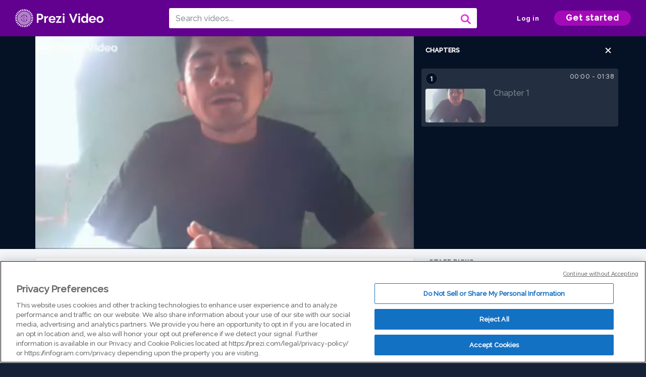

--- FILE ---
content_type: text/html; charset=utf-8
request_url: https://prezi.com/v/05gnuwfyz--x/untitled/
body_size: 14529
content:
<!DOCTYPE html><html lang="en"><head ><!-- OneTrust Cookies Consent Notice start --><script src="https://cdn.cookielaw.org/scripttemplates/otSDKStub.js" data-document-language="true" type="text/javascript" charset="UTF-8" data-domain-script="babb4261-7c8b-4e0d-9b99-ce4e6e126a13"></script><script src="https://package-bundles.prezi.com/cookie-consent/cookie-consent.1.0.6/cookie-consent.js"></script><!-- OneTrust Cookies Consent Notice end --><title>
    Untitled by Maykol Stalin Torres Huaman on Prezi Video
</title><link rel="preload" as="font" crossorigin="" type="font/woff2" href="//assets1.prezicdn.net/common/fonts/raleway-regular.woff2"><link rel="preload" as="font" crossorigin="" type="font/woff2" href="//assets1.prezicdn.net/common/fonts/raleway-medium.woff2"><link rel="preload" as="font" crossorigin="" type="font/woff2" href="//assets1.prezicdn.net/common/fonts/raleway-semibold.woff2"><link rel="preload" as="font" crossorigin="" type="font/woff2" href="//assets1.prezicdn.net/common/fonts/raleway-bold.woff2"><!-- Common Metadata --><meta charset="utf-8"><meta http-equiv="X-UA-Compatible" content="IE=edge" /><meta name="viewport" content="width=device-width, initial-scale=1"><meta name="verify-v1" content="eyaAlbc+dH3kl2VfR/7FXmEfNj940c7ERDeqoUWtmUk="><meta name="msvalidate.01" content="256D24D16694018A98CD38E3CB2E4132"><meta name="y_key" content="c35eebc2904a0fbc"><link rel="shortcut icon" href="https://assets.prezicdn.net/assets-versioned/prezipage-versioned/v0.1.0-46-ge7f2ecf3-r20339917199a1/common/img/favicon.ico?v=2" type="image/x-icon"><link rel="apple-touch-icon-precomposed" href="https://assets.prezicdn.net/assets-versioned/prezipage-versioned/v0.1.0-46-ge7f2ecf3-r20339917199a1/common/img/prezi-apple-touch-icon.png"><meta property="og:site_name" content="prezi.com"/><meta property="fb:app_id" content="298315034451"/><meta property="twitter:account_id" content="35860484" /><link rel="canonical" href="https://prezi.com/v/05gnuwfyz--x/untitled/" /><!-- Extra Metadata --><meta property="og:type" content="video.other" /><meta property="og:image:width" content="1280" /><meta property="og:image:height" content="720" /><meta property="og:video" content="https://videocdn.prezi.com/05gnuwfyz--x/video.mp4?response-content-disposition=attachment&amp;X-Amz-Algorithm=AWS4-HMAC-SHA256&amp;X-Amz-Credential=AKIA3M6LRY3FRH3FLS6K%2F20260125%2Fus-east-1%2Fs3%2Faws4_request&amp;X-Amz-Date=20260125T090000Z&amp;X-Amz-Expires=21600&amp;X-Amz-SignedHeaders=host&amp;X-Amz-Signature=40acc74a267dfd1c0132787f409e6109dbdf4a5b7b485ce516cd323b45bd3da8" /><meta property="og:video:url" content="https://videocdn.prezi.com/05gnuwfyz--x/video.mp4?response-content-disposition=attachment&amp;X-Amz-Algorithm=AWS4-HMAC-SHA256&amp;X-Amz-Credential=AKIA3M6LRY3FRH3FLS6K%2F20260125%2Fus-east-1%2Fs3%2Faws4_request&amp;X-Amz-Date=20260125T090000Z&amp;X-Amz-Expires=21600&amp;X-Amz-SignedHeaders=host&amp;X-Amz-Signature=40acc74a267dfd1c0132787f409e6109dbdf4a5b7b485ce516cd323b45bd3da8" /><meta property="og:video:secure_url" content="https://videocdn.prezi.com/05gnuwfyz--x/video.mp4?response-content-disposition=attachment&amp;X-Amz-Algorithm=AWS4-HMAC-SHA256&amp;X-Amz-Credential=AKIA3M6LRY3FRH3FLS6K%2F20260125%2Fus-east-1%2Fs3%2Faws4_request&amp;X-Amz-Date=20260125T090000Z&amp;X-Amz-Expires=21600&amp;X-Amz-SignedHeaders=host&amp;X-Amz-Signature=40acc74a267dfd1c0132787f409e6109dbdf4a5b7b485ce516cd323b45bd3da8" /><meta property="og:video:type" content="video/mp4" /><meta property="og:video:width" content="1280" /><meta property="og:video:height" content="720" /><meta property="description" content="Untitled" /><meta property="og:description" content="Untitled" /><meta property="og:url" content="https://prezi.com/v/05gnuwfyz--x/untitled/" /><meta property="og:title" content="Untitled" /><meta property="og:image" content="https://videothumbcdn.prezi.com/05gnuwfyz--x/thumbnail.0000000.jpg" /><meta name="twitter:card" content="summary_large_image" /><meta name="twitter:description" content="Untitled" /><meta name="twitter:domain" content="prezi.com" /><meta name="twitter:url" content="https://prezi.com/v/05gnuwfyz--x/untitled/" /><meta name="twitter:title" content="Untitled" /><meta name="twitter:image" content="https://videothumbcdn.prezi.com/05gnuwfyz--x/thumbnail.0000000.jpg" /><meta name="keywords" content="" /><script type="application/ld+json">
        {"@context": "http://schema.org", "@type": "VideoObject", "contentUrl": "https://videocdn.prezi.com/05gnuwfyz--x/video.mp4?response-content-disposition=attachment&X-Amz-Algorithm=AWS4-HMAC-SHA256&X-Amz-Credential=AKIA3M6LRY3FRH3FLS6K%2F20260125%2Fus-east-1%2Fs3%2Faws4_request&X-Amz-Date=20260125T090000Z&X-Amz-Expires=21600&X-Amz-SignedHeaders=host&X-Amz-Signature=40acc74a267dfd1c0132787f409e6109dbdf4a5b7b485ce516cd323b45bd3da8", "description": "Untitled", "embedUrl": "https://prezi.com/v/embed/05gnuwfyz--x/", "interactionStatistic": {"@type": "InteractionCounter", "interactionType": {"@type": "WatchAction"}, "userInteractionCount": 3}, "name": "Untitled", "playerType": "HTML5", "thumbnailUrl": "https://videothumbcdn.prezi.com/05gnuwfyz--x/thumbnail.0000000.jpg", "transcript": "mhm and wait there. Mr misters Good afternoon. Uh about about I hope you are in very good health given the situation. The reason the reason for my message is because I saw an opportunity at advertisement to work with you. And I would like to start. I would like to start by telling you a little about myself. Well uh mm Well we'll us a person might consider myself humble kind, very sad, very socially academically. I am a very responsible and very disciplined person. In addition, in a in addition to that I consider that I have very good attention signs my civil engineer car. I obtained very good grass in my calls. For example in in Serbia in class we have seen a lot of things off with mom. I feel very shook it and amazed. I also know I also know english and that for now I am at advanced intermediate level. I hope that my information can be of great use to do for the election for my for my position of civil engineer science. It will heal me a lot in my professional life. Have a good time. It's called away for your call. Thanks", "uploadDate": "2021-11-18T22:18:55", "hasPart": [{"@type": "Clip", "name": "Chapter 1", "startOffset": 0, "endOffset": 96, "url": "https://prezi.com/v/05gnuwfyz--x/untitled/?t=0"}]}
    </script><link rel="alternate" type="application/json+oembed" href="https://prezi.com/v/oembed/?format=json&amp;url=https%3A%2F%2Fprezi.com%2Fv%2F05gnuwfyz--x%2Funtitled%2F" title="Untitled" /><link rel="alternate" type="text/xml+oembed" href="https://prezi.com/v/oembed/?format=xml&amp;url=https%3A%2F%2Fprezi.com%2Fv%2F05gnuwfyz--x%2Funtitled%2F" title="Untitled" /><!-- Init window.Site --><script type="text/javascript">
            window.Site = {};
            Site.LOG_SERVICE_ENDPOINT = 'https://hslogger-app.prezi.com/log/';
            Site.LOG_API_ENDPOINT = '//prezi.com';
            Site.user_id = 0;
        </script><!-- Google Data Layer --><!-- Google Tag Manager --><script id="google-tag-manager">
    
        window.dataLayer = window.dataLayer || [];
        dataLayer.push({
            countryCode: 'US'
        });
    
    (function(w,d,s,l,i){w[l]=w[l]||[];w[l].push({'gtm.start': new Date().getTime(),event:'gtm.js'});var f=d.getElementsByTagName(s)[0],j=d.createElement(s),dl=l!='dataLayer'?'&l='+l:'';j.async=true;j.src='//www.googletagmanager.com/gtm.js?id='+i+dl;f.parentNode.insertBefore(j,f);})(window,document,'script','dataLayer','GTM-MQ6FG2');
</script><!-- JS --><script type="text/javascript">
        var pageStartTime = Date.now();
        var appData = JSON.parse("{\u0022description\u0022: \u0022\u0022, \u0022evaluatedFeatures\u0022: {\u0022bb\u002Dadapt\u002Dembed\u002Ddata\u002Dvideo\u002Dview\u002Dpage\u0022: false, \u0022allow\u002Dcontent\u002Dcuration\u0022: false, \u0022video\u002Dchapters\u002Dsave\u002Dcontent\u0022: false, \u0022pv\u002Dview\u002Dpage\u002Daudio\u002Dtranscript\u002Duse\u002Dsrt\u0022: true, \u0022pv\u002Dview\u002Dpage\u002Dview\u002Dsizes\u0022: true, \u0022vc\u002Dabtest\u002Dshow\u002Dvideo\u002Dad\u002Don\u002Dvideos\u0022: false, \u0022vc\u002Dabtest\u002Dshow\u002Dvideo\u002Dad\u002Don\u002Dvideos\u002D\u002Dsignup\u002Dflow\u0022: false, \u0022vc\u002Dabtest\u002Dshow\u002Dvideo\u002Dad\u002Don\u002Dvideos\u002D\u002Dvideo\u002Dpage\u002Dflow\u0022: false, \u0022vc\u002Dabtest\u002Dshow\u002Dvideo\u002Dad\u002Don\u002Dvideos\u002D\u002Dmain\u002Dpage\u002Dflow\u0022: false, \u0022ua\u002Dretest\u002Dctas\u002Dlead\u002Dto\u002Dfreemium\u002Don\u002Dview\u002Dpages\u0022: false}, \u0022isAuthenticated\u0022: false, \u0022isGuest\u0022: false, \u0022isMobile\u0022: false, \u0022lastModifiedDateString\u0022: \u0022Created Nov. 18, 2021\u0022, \u0022viewerEmail\u0022: null, \u0022viewerName\u0022: null, \u0022viewerOid\u0022: null, \u0022presentationMetadata\u0022: {\u0022oid\u0022: \u002205gnuwfyz\u002D\u002Dx\u0022, \u0022ownerId\u0022: 309958871, \u0022ownerOid\u0022: \u00225ck8ljx_ubxi\u0022, \u0022storageName\u0022: \u00220701.static.prezi.com\u0022, \u0022title\u0022: \u0022Untitled\u0022, \u0022description\u0022: \u0022\u0022, \u0022public\u0022: true, \u0022createdAt\u0022: \u00222021\u002D11\u002D18T22:18:55\u0022, \u0022modifiedAt\u0022: \u00222021\u002D11\u002D18T22:33:47\u0022, \u0022showcaseProhibited\u0022: false, \u0022copyright\u0022: 1, \u0022copyrightAsStr\u0022: \u0022Prezi reusable\u0022, \u0022schemaVersion\u0022: \u0022airv1l1\u0022, \u0022schemaVersionName\u0022: \u0022AIR_VIDEO_LITE\u0022, \u0022productType\u0022: \u0022pitch\u0022, \u0022isNew\u0022: false, \u0022previewUrls\u0022: {\u0022firstFrame\u0022: \u0022https://0701.static.prezi.com/preview/v2/p53czt4hs4cjk22o4b63vs5l5h6jc3sachvcdoaizecfr3dnitcq_1_0.png\u0022, \u0022overview\u0022: \u0022https://0701.static.prezi.com/preview/v2/p53czt4hs4cjk22o4b63vs5l5h6jc3sachvcdoaizecfr3dnitcq_0_0.png\u0022, \u0022smallerOverview\u0022: \u0022https://0701.static.prezi.com/preview/v2/p53czt4hs4cjk22o4b63vs5l5h6jc3sachvcdoaizecfr3dnitcq_2_0.png\u0022, \u0022largerOverview\u0022: \u0022https://0701.static.prezi.com/preview/v2/p53czt4hs4cjk22o4b63vs5l5h6jc3sachvcdoaizecfr3dnitcq_3_0.png\u0022}, \u0022absoluteLandingUrl\u0022: \u0022https://prezi.com/v/05gnuwfyz\u002D\u002Dx/untitled/\u0022, \u0022absoluteMobileLandingUrl\u0022: \u0022https://prezi.com/m/05gnuwfyz\u002D\u002Dx/untitled/\u0022, \u0022currentVersion\u0022: 2, \u0022StorageId\u0022: 13, \u0022privacy\u0022: \u0022public\u0022, \u0022userPermissions\u0022: {\u0022preziOid\u0022: \u002205gnuwfyz\u002D\u002Dx\u0022, \u0022userId\u0022: 0, \u0022isViewer\u0022: false, \u0022isCollaborator\u0022: false, \u0022isManager\u0022: false, \u0022canView\u0022: true, \u0022canEdit\u0022: false, \u0022canComment\u0022: false, \u0022canMakeCopy\u0022: true, \u0022canDelete\u0022: false, \u0022canInviteForEdit\u0022: false, \u0022canInviteForView\u0022: false, \u0022canInviteForViewTogether\u0022: false, \u0022canInviteForComment\u0022: false, \u0022canRemoveCollaborator\u0022: false, \u0022canRemoveCommenter\u0022: false, \u0022canPublish\u0022: false, \u0022canDownload\u0022: false, \u0022canUnsubscribe\u0022: false, \u0022canSetReuse\u0022: false, \u0022canSetPrivate\u0022: false}, \u0022qualityScore\u0022: 0, \u0022slug\u0022: \u0022untitled\u0022, \u0022owner\u0022: {\u0022id\u0022: 309958871, \u0022oid\u0022: \u00225ck8ljx_ubxi\u0022, \u0022aboutText\u0022: \u0022\u0022, \u0022firstName\u0022: \u0022Maykol Stalin\u0022, \u0022lastName\u0022: \u0022Torres Huaman\u0022, \u0022username\u0022: \u00225ck8ljx_ubxi\u0022, \u0022publicDisplayName\u0022: \u0022Maykol Stalin Torres Huaman\u0022, \u0022isActive\u0022: true}, \u0022tags\u0022: [], \u0022videoStatus\u0022: \u0022COMPLETED\u0022, \u0022videoStatusMp4\u0022: \u0022COMPLETED\u0022, \u0022videoStatusHls\u0022: \u0022COMPLETED\u0022, \u0022videoUrl\u0022: \u0022https://prezi\u002Dair\u002Dweb.s3.amazonaws.com/05gnuwfyz\u002D\u002Dx/video.mp4\u0022, \u0022videoSignedUrl\u0022: \u0022https://videocdn.prezi.com/05gnuwfyz\u002D\u002Dx/video.mp4?response\u002Dcontent\u002Ddisposition\u003Dattachment\u0026X\u002DAmz\u002DAlgorithm\u003DAWS4\u002DHMAC\u002DSHA256\u0026X\u002DAmz\u002DCredential\u003DAKIA3M6LRY3FRH3FLS6K%2F20260125%2Fus\u002Deast\u002D1%2Fs3%2Faws4_request\u0026X\u002DAmz\u002DDate\u003D20260125T090000Z\u0026X\u002DAmz\u002DExpires\u003D21600\u0026X\u002DAmz\u002DSignedHeaders\u003Dhost\u0026X\u002DAmz\u002DSignature\u003D40acc74a267dfd1c0132787f409e6109dbdf4a5b7b485ce516cd323b45bd3da8\u0022, \u0022videoSignedUrlWithTitle\u0022: \u0022https://videocdn.prezi.com/05gnuwfyz\u002D\u002Dx/video.mp4?response\u002Dcontent\u002Ddisposition\u003Dattachment%3B%20filename%3D%22untitled.mp4%22\u0026X\u002DAmz\u002DAlgorithm\u003DAWS4\u002DHMAC\u002DSHA256\u0026X\u002DAmz\u002DCredential\u003DAKIA3M6LRY3FRH3FLS6K%2F20260125%2Fus\u002Deast\u002D1%2Fs3%2Faws4_request\u0026X\u002DAmz\u002DDate\u003D20260125T090000Z\u0026X\u002DAmz\u002DExpires\u003D21600\u0026X\u002DAmz\u002DSignedHeaders\u003Dhost\u0026X\u002DAmz\u002DSignature\u003D1a1bf3842bbee3550410e6f45f6f97b724dc5b2091409e9a68ae1cd5807dbc47\u0022, \u0022videoThumbnailUrl\u0022: \u0022https://prezi\u002Dair\u002Dthumbnail.s3.amazonaws.com/05gnuwfyz\u002D\u002Dx/thumbnail.0000000.jpg\u0022, \u0022videoSignedThumbnailUrl\u0022: \u0022https://videothumbcdn.prezi.com/05gnuwfyz\u002D\u002Dx/thumbnail.0000000.jpg\u0022, \u0022videoThumbnailFrequencyMsec\u0022: 5000, \u0022videoThumbnailCount\u0022: 20, \u0022videoThumbnailPrefix\u0022: \u0022https://videothumbcdn.prezi.com/05gnuwfyz\u002D\u002Dx/thumbnail.\u0022, \u0022videoThumbnailSmallPrefix\u0022: \u0022https://videothumbcdn.prezi.com/05gnuwfyz\u002D\u002Dx/thumbnail\u002Dsm.\u0022, \u0022videoDuration\u0022: 97066, \u0022videoTranscodingJobId\u0022: \u00221637271157127\u002Dl3xgvm\u0022, \u0022videoTranscodingLedgerVersion\u0022: 5, \u0022videoHlsManifestUrl\u0022: \u0022https://prezi\u002Dair\u002Dweb.s3.amazonaws.com/05gnuwfyz\u002D\u002Dx/hls/hls.m3u8\u0022, \u0022videoHlsManifestPlaybackUrl\u0022: \u0022https://streamingcdn.prezi.com/05gnuwfyz\u002D\u002Dx/hls/hls.m3u8\u0022, \u0022hasVideoHlsManifest\u0022: true, \u0022videoHlsManifest\u0022: {\u0022manifests\u0022: [{\u0022meta\u0022: \u0022#EXTM3U\u005Cn#EXT\u002DX\u002DVERSION:3\u005Cn#EXT\u002DX\u002DINDEPENDENT\u002DSEGMENTS\u005Cn#EXT\u002DX\u002DSTREAM\u002DINF:BANDWIDTH\u003D1034451,AVERAGE\u002DBANDWIDTH\u003D944428,CODECS\u003D\u005C\u0022avc1.64001f,mp4a.40.2\u005C\u0022,RESOLUTION\u003D1280x720,FRAME\u002DRATE\u003D30.000\u005Cn\u0022, \u0022manifest\u0022: \u0022#EXTM3U\u005Cn#EXT\u002DX\u002DVERSION:3\u005Cn#EXT\u002DX\u002DTARGETDURATION:10\u005Cn#EXT\u002DX\u002DMEDIA\u002DSEQUENCE:1\u005Cn#EXT\u002DX\u002DPLAYLIST\u002DTYPE:VOD\u005Cn#EXTINF:10,\u005Cnhttps://streamingcdn.prezi.com/05gnuwfyz\u002D\u002Dx/hls/hls720p_00001.ts?Key\u002DPair\u002DId\u003DAPKAJAMIWKOHB6YSG7TQ\u0026Policy\u003DeyJTdGF0ZW1lbnQiOlt7IlJlc291cmNlIjoiaHR0cHM6Ly9zdHJlYW1pbmdjZG4ucHJlemkuY29tLzA1Z251d2Z5ei0teC8qIiwiQ29uZGl0aW9uIjp7IkRhdGVMZXNzVGhhbiI6eyJBV1M6RXBvY2hUaW1lIjoxNzY5MzU2MzA4fX19XX0_\u0026Signature\u003DaU\u002D7PAxjcL~7Epa~3OV1E4Bqs7pc8GK9EkFTU54bMZUEG4L8kPQ6lCvUYfXE77XeGtqBxwCLSW~t\u002DcBRm5JYsg5Gp8BNN5wd6euJVyRm93daRNzqxMgg6GHQKwjQ37HBOUSTnuGb4IKkYZsAYFRoAfdnWj9xalbrFifl9DqGNUzYXj~4lhAX5KF8KrcWXznSSjlMlE3UNsTqElrFxqLAwU9dSeD16oNYSgGlOs1AX58N65jGBUBr8tjTgszph9tnJaKVmIywXvu9\u002DWqMZQ4hDYIAGmLMTylJu~a~HWI\u002Do8L\u002DUcVlbf9klGvOS\u002DhfE6b2Js3AMWjUoiRnnYTX61B0Pw__\u005Cn#EXTINF:10,\u005Cnhttps://streamingcdn.prezi.com/05gnuwfyz\u002D\u002Dx/hls/hls720p_00002.ts?Key\u002DPair\u002DId\u003DAPKAJAMIWKOHB6YSG7TQ\u0026Policy\u003DeyJTdGF0ZW1lbnQiOlt7IlJlc291cmNlIjoiaHR0cHM6Ly9zdHJlYW1pbmdjZG4ucHJlemkuY29tLzA1Z251d2Z5ei0teC8qIiwiQ29uZGl0aW9uIjp7IkRhdGVMZXNzVGhhbiI6eyJBV1M6RXBvY2hUaW1lIjoxNzY5MzU2MzA4fX19XX0_\u0026Signature\u003DaU\u002D7PAxjcL~7Epa~3OV1E4Bqs7pc8GK9EkFTU54bMZUEG4L8kPQ6lCvUYfXE77XeGtqBxwCLSW~t\u002DcBRm5JYsg5Gp8BNN5wd6euJVyRm93daRNzqxMgg6GHQKwjQ37HBOUSTnuGb4IKkYZsAYFRoAfdnWj9xalbrFifl9DqGNUzYXj~4lhAX5KF8KrcWXznSSjlMlE3UNsTqElrFxqLAwU9dSeD16oNYSgGlOs1AX58N65jGBUBr8tjTgszph9tnJaKVmIywXvu9\u002DWqMZQ4hDYIAGmLMTylJu~a~HWI\u002Do8L\u002DUcVlbf9klGvOS\u002DhfE6b2Js3AMWjUoiRnnYTX61B0Pw__\u005Cn#EXTINF:10,\u005Cnhttps://streamingcdn.prezi.com/05gnuwfyz\u002D\u002Dx/hls/hls720p_00003.ts?Key\u002DPair\u002DId\u003DAPKAJAMIWKOHB6YSG7TQ\u0026Policy\u003DeyJTdGF0ZW1lbnQiOlt7IlJlc291cmNlIjoiaHR0cHM6Ly9zdHJlYW1pbmdjZG4ucHJlemkuY29tLzA1Z251d2Z5ei0teC8qIiwiQ29uZGl0aW9uIjp7IkRhdGVMZXNzVGhhbiI6eyJBV1M6RXBvY2hUaW1lIjoxNzY5MzU2MzA4fX19XX0_\u0026Signature\u003DaU\u002D7PAxjcL~7Epa~3OV1E4Bqs7pc8GK9EkFTU54bMZUEG4L8kPQ6lCvUYfXE77XeGtqBxwCLSW~t\u002DcBRm5JYsg5Gp8BNN5wd6euJVyRm93daRNzqxMgg6GHQKwjQ37HBOUSTnuGb4IKkYZsAYFRoAfdnWj9xalbrFifl9DqGNUzYXj~4lhAX5KF8KrcWXznSSjlMlE3UNsTqElrFxqLAwU9dSeD16oNYSgGlOs1AX58N65jGBUBr8tjTgszph9tnJaKVmIywXvu9\u002DWqMZQ4hDYIAGmLMTylJu~a~HWI\u002Do8L\u002DUcVlbf9klGvOS\u002DhfE6b2Js3AMWjUoiRnnYTX61B0Pw__\u005Cn#EXTINF:10,\u005Cnhttps://streamingcdn.prezi.com/05gnuwfyz\u002D\u002Dx/hls/hls720p_00004.ts?Key\u002DPair\u002DId\u003DAPKAJAMIWKOHB6YSG7TQ\u0026Policy\u003DeyJTdGF0ZW1lbnQiOlt7IlJlc291cmNlIjoiaHR0cHM6Ly9zdHJlYW1pbmdjZG4ucHJlemkuY29tLzA1Z251d2Z5ei0teC8qIiwiQ29uZGl0aW9uIjp7IkRhdGVMZXNzVGhhbiI6eyJBV1M6RXBvY2hUaW1lIjoxNzY5MzU2MzA4fX19XX0_\u0026Signature\u003DaU\u002D7PAxjcL~7Epa~3OV1E4Bqs7pc8GK9EkFTU54bMZUEG4L8kPQ6lCvUYfXE77XeGtqBxwCLSW~t\u002DcBRm5JYsg5Gp8BNN5wd6euJVyRm93daRNzqxMgg6GHQKwjQ37HBOUSTnuGb4IKkYZsAYFRoAfdnWj9xalbrFifl9DqGNUzYXj~4lhAX5KF8KrcWXznSSjlMlE3UNsTqElrFxqLAwU9dSeD16oNYSgGlOs1AX58N65jGBUBr8tjTgszph9tnJaKVmIywXvu9\u002DWqMZQ4hDYIAGmLMTylJu~a~HWI\u002Do8L\u002DUcVlbf9klGvOS\u002DhfE6b2Js3AMWjUoiRnnYTX61B0Pw__\u005Cn#EXTINF:10,\u005Cnhttps://streamingcdn.prezi.com/05gnuwfyz\u002D\u002Dx/hls/hls720p_00005.ts?Key\u002DPair\u002DId\u003DAPKAJAMIWKOHB6YSG7TQ\u0026Policy\u003DeyJTdGF0ZW1lbnQiOlt7IlJlc291cmNlIjoiaHR0cHM6Ly9zdHJlYW1pbmdjZG4ucHJlemkuY29tLzA1Z251d2Z5ei0teC8qIiwiQ29uZGl0aW9uIjp7IkRhdGVMZXNzVGhhbiI6eyJBV1M6RXBvY2hUaW1lIjoxNzY5MzU2MzA4fX19XX0_\u0026Signature\u003DaU\u002D7PAxjcL~7Epa~3OV1E4Bqs7pc8GK9EkFTU54bMZUEG4L8kPQ6lCvUYfXE77XeGtqBxwCLSW~t\u002DcBRm5JYsg5Gp8BNN5wd6euJVyRm93daRNzqxMgg6GHQKwjQ37HBOUSTnuGb4IKkYZsAYFRoAfdnWj9xalbrFifl9DqGNUzYXj~4lhAX5KF8KrcWXznSSjlMlE3UNsTqElrFxqLAwU9dSeD16oNYSgGlOs1AX58N65jGBUBr8tjTgszph9tnJaKVmIywXvu9\u002DWqMZQ4hDYIAGmLMTylJu~a~HWI\u002Do8L\u002DUcVlbf9klGvOS\u002DhfE6b2Js3AMWjUoiRnnYTX61B0Pw__\u005Cn#EXTINF:10,\u005Cnhttps://streamingcdn.prezi.com/05gnuwfyz\u002D\u002Dx/hls/hls720p_00006.ts?Key\u002DPair\u002DId\u003DAPKAJAMIWKOHB6YSG7TQ\u0026Policy\u003DeyJTdGF0ZW1lbnQiOlt7IlJlc291cmNlIjoiaHR0cHM6Ly9zdHJlYW1pbmdjZG4ucHJlemkuY29tLzA1Z251d2Z5ei0teC8qIiwiQ29uZGl0aW9uIjp7IkRhdGVMZXNzVGhhbiI6eyJBV1M6RXBvY2hUaW1lIjoxNzY5MzU2MzA4fX19XX0_\u0026Signature\u003DaU\u002D7PAxjcL~7Epa~3OV1E4Bqs7pc8GK9EkFTU54bMZUEG4L8kPQ6lCvUYfXE77XeGtqBxwCLSW~t\u002DcBRm5JYsg5Gp8BNN5wd6euJVyRm93daRNzqxMgg6GHQKwjQ37HBOUSTnuGb4IKkYZsAYFRoAfdnWj9xalbrFifl9DqGNUzYXj~4lhAX5KF8KrcWXznSSjlMlE3UNsTqElrFxqLAwU9dSeD16oNYSgGlOs1AX58N65jGBUBr8tjTgszph9tnJaKVmIywXvu9\u002DWqMZQ4hDYIAGmLMTylJu~a~HWI\u002Do8L\u002DUcVlbf9klGvOS\u002DhfE6b2Js3AMWjUoiRnnYTX61B0Pw__\u005Cn#EXTINF:10,\u005Cnhttps://streamingcdn.prezi.com/05gnuwfyz\u002D\u002Dx/hls/hls720p_00007.ts?Key\u002DPair\u002DId\u003DAPKAJAMIWKOHB6YSG7TQ\u0026Policy\u003DeyJTdGF0ZW1lbnQiOlt7IlJlc291cmNlIjoiaHR0cHM6Ly9zdHJlYW1pbmdjZG4ucHJlemkuY29tLzA1Z251d2Z5ei0teC8qIiwiQ29uZGl0aW9uIjp7IkRhdGVMZXNzVGhhbiI6eyJBV1M6RXBvY2hUaW1lIjoxNzY5MzU2MzA4fX19XX0_\u0026Signature\u003DaU\u002D7PAxjcL~7Epa~3OV1E4Bqs7pc8GK9EkFTU54bMZUEG4L8kPQ6lCvUYfXE77XeGtqBxwCLSW~t\u002DcBRm5JYsg5Gp8BNN5wd6euJVyRm93daRNzqxMgg6GHQKwjQ37HBOUSTnuGb4IKkYZsAYFRoAfdnWj9xalbrFifl9DqGNUzYXj~4lhAX5KF8KrcWXznSSjlMlE3UNsTqElrFxqLAwU9dSeD16oNYSgGlOs1AX58N65jGBUBr8tjTgszph9tnJaKVmIywXvu9\u002DWqMZQ4hDYIAGmLMTylJu~a~HWI\u002Do8L\u002DUcVlbf9klGvOS\u002DhfE6b2Js3AMWjUoiRnnYTX61B0Pw__\u005Cn#EXTINF:10,\u005Cnhttps://streamingcdn.prezi.com/05gnuwfyz\u002D\u002Dx/hls/hls720p_00008.ts?Key\u002DPair\u002DId\u003DAPKAJAMIWKOHB6YSG7TQ\u0026Policy\u003DeyJTdGF0ZW1lbnQiOlt7IlJlc291cmNlIjoiaHR0cHM6Ly9zdHJlYW1pbmdjZG4ucHJlemkuY29tLzA1Z251d2Z5ei0teC8qIiwiQ29uZGl0aW9uIjp7IkRhdGVMZXNzVGhhbiI6eyJBV1M6RXBvY2hUaW1lIjoxNzY5MzU2MzA4fX19XX0_\u0026Signature\u003DaU\u002D7PAxjcL~7Epa~3OV1E4Bqs7pc8GK9EkFTU54bMZUEG4L8kPQ6lCvUYfXE77XeGtqBxwCLSW~t\u002DcBRm5JYsg5Gp8BNN5wd6euJVyRm93daRNzqxMgg6GHQKwjQ37HBOUSTnuGb4IKkYZsAYFRoAfdnWj9xalbrFifl9DqGNUzYXj~4lhAX5KF8KrcWXznSSjlMlE3UNsTqElrFxqLAwU9dSeD16oNYSgGlOs1AX58N65jGBUBr8tjTgszph9tnJaKVmIywXvu9\u002DWqMZQ4hDYIAGmLMTylJu~a~HWI\u002Do8L\u002DUcVlbf9klGvOS\u002DhfE6b2Js3AMWjUoiRnnYTX61B0Pw__\u005Cn#EXTINF:10,\u005Cnhttps://streamingcdn.prezi.com/05gnuwfyz\u002D\u002Dx/hls/hls720p_00009.ts?Key\u002DPair\u002DId\u003DAPKAJAMIWKOHB6YSG7TQ\u0026Policy\u003DeyJTdGF0ZW1lbnQiOlt7IlJlc291cmNlIjoiaHR0cHM6Ly9zdHJlYW1pbmdjZG4ucHJlemkuY29tLzA1Z251d2Z5ei0teC8qIiwiQ29uZGl0aW9uIjp7IkRhdGVMZXNzVGhhbiI6eyJBV1M6RXBvY2hUaW1lIjoxNzY5MzU2MzA4fX19XX0_\u0026Signature\u003DaU\u002D7PAxjcL~7Epa~3OV1E4Bqs7pc8GK9EkFTU54bMZUEG4L8kPQ6lCvUYfXE77XeGtqBxwCLSW~t\u002DcBRm5JYsg5Gp8BNN5wd6euJVyRm93daRNzqxMgg6GHQKwjQ37HBOUSTnuGb4IKkYZsAYFRoAfdnWj9xalbrFifl9DqGNUzYXj~4lhAX5KF8KrcWXznSSjlMlE3UNsTqElrFxqLAwU9dSeD16oNYSgGlOs1AX58N65jGBUBr8tjTgszph9tnJaKVmIywXvu9\u002DWqMZQ4hDYIAGmLMTylJu~a~HWI\u002Do8L\u002DUcVlbf9klGvOS\u002DhfE6b2Js3AMWjUoiRnnYTX61B0Pw__\u005Cn#EXTINF:8,\u005Cnhttps://streamingcdn.prezi.com/05gnuwfyz\u002D\u002Dx/hls/hls720p_00010.ts?Key\u002DPair\u002DId\u003DAPKAJAMIWKOHB6YSG7TQ\u0026Policy\u003DeyJTdGF0ZW1lbnQiOlt7IlJlc291cmNlIjoiaHR0cHM6Ly9zdHJlYW1pbmdjZG4ucHJlemkuY29tLzA1Z251d2Z5ei0teC8qIiwiQ29uZGl0aW9uIjp7IkRhdGVMZXNzVGhhbiI6eyJBV1M6RXBvY2hUaW1lIjoxNzY5MzU2MzA4fX19XX0_\u0026Signature\u003DaU\u002D7PAxjcL~7Epa~3OV1E4Bqs7pc8GK9EkFTU54bMZUEG4L8kPQ6lCvUYfXE77XeGtqBxwCLSW~t\u002DcBRm5JYsg5Gp8BNN5wd6euJVyRm93daRNzqxMgg6GHQKwjQ37HBOUSTnuGb4IKkYZsAYFRoAfdnWj9xalbrFifl9DqGNUzYXj~4lhAX5KF8KrcWXznSSjlMlE3UNsTqElrFxqLAwU9dSeD16oNYSgGlOs1AX58N65jGBUBr8tjTgszph9tnJaKVmIywXvu9\u002DWqMZQ4hDYIAGmLMTylJu~a~HWI\u002Do8L\u002DUcVlbf9klGvOS\u002DhfE6b2Js3AMWjUoiRnnYTX61B0Pw__\u005Cn#EXT\u002DX\u002DENDLIST\u005Cn\u0022}, {\u0022meta\u0022: \u0022#EXT\u002DX\u002DSTREAM\u002DINF:BANDWIDTH\u003D645366,AVERAGE\u002DBANDWIDTH\u003D595634,CODECS\u003D\u005C\u0022avc1.64001f,mp4a.40.2\u005C\u0022,RESOLUTION\u003D960x540,FRAME\u002DRATE\u003D30.000\u005Cn\u0022, \u0022manifest\u0022: \u0022#EXTM3U\u005Cn#EXT\u002DX\u002DVERSION:3\u005Cn#EXT\u002DX\u002DTARGETDURATION:10\u005Cn#EXT\u002DX\u002DMEDIA\u002DSEQUENCE:1\u005Cn#EXT\u002DX\u002DPLAYLIST\u002DTYPE:VOD\u005Cn#EXTINF:10,\u005Cnhttps://streamingcdn.prezi.com/05gnuwfyz\u002D\u002Dx/hls/hls540p_00001.ts?Key\u002DPair\u002DId\u003DAPKAJAMIWKOHB6YSG7TQ\u0026Policy\u003DeyJTdGF0ZW1lbnQiOlt7IlJlc291cmNlIjoiaHR0cHM6Ly9zdHJlYW1pbmdjZG4ucHJlemkuY29tLzA1Z251d2Z5ei0teC8qIiwiQ29uZGl0aW9uIjp7IkRhdGVMZXNzVGhhbiI6eyJBV1M6RXBvY2hUaW1lIjoxNzY5MzU2MzA4fX19XX0_\u0026Signature\u003DaU\u002D7PAxjcL~7Epa~3OV1E4Bqs7pc8GK9EkFTU54bMZUEG4L8kPQ6lCvUYfXE77XeGtqBxwCLSW~t\u002DcBRm5JYsg5Gp8BNN5wd6euJVyRm93daRNzqxMgg6GHQKwjQ37HBOUSTnuGb4IKkYZsAYFRoAfdnWj9xalbrFifl9DqGNUzYXj~4lhAX5KF8KrcWXznSSjlMlE3UNsTqElrFxqLAwU9dSeD16oNYSgGlOs1AX58N65jGBUBr8tjTgszph9tnJaKVmIywXvu9\u002DWqMZQ4hDYIAGmLMTylJu~a~HWI\u002Do8L\u002DUcVlbf9klGvOS\u002DhfE6b2Js3AMWjUoiRnnYTX61B0Pw__\u005Cn#EXTINF:10,\u005Cnhttps://streamingcdn.prezi.com/05gnuwfyz\u002D\u002Dx/hls/hls540p_00002.ts?Key\u002DPair\u002DId\u003DAPKAJAMIWKOHB6YSG7TQ\u0026Policy\u003DeyJTdGF0ZW1lbnQiOlt7IlJlc291cmNlIjoiaHR0cHM6Ly9zdHJlYW1pbmdjZG4ucHJlemkuY29tLzA1Z251d2Z5ei0teC8qIiwiQ29uZGl0aW9uIjp7IkRhdGVMZXNzVGhhbiI6eyJBV1M6RXBvY2hUaW1lIjoxNzY5MzU2MzA4fX19XX0_\u0026Signature\u003DaU\u002D7PAxjcL~7Epa~3OV1E4Bqs7pc8GK9EkFTU54bMZUEG4L8kPQ6lCvUYfXE77XeGtqBxwCLSW~t\u002DcBRm5JYsg5Gp8BNN5wd6euJVyRm93daRNzqxMgg6GHQKwjQ37HBOUSTnuGb4IKkYZsAYFRoAfdnWj9xalbrFifl9DqGNUzYXj~4lhAX5KF8KrcWXznSSjlMlE3UNsTqElrFxqLAwU9dSeD16oNYSgGlOs1AX58N65jGBUBr8tjTgszph9tnJaKVmIywXvu9\u002DWqMZQ4hDYIAGmLMTylJu~a~HWI\u002Do8L\u002DUcVlbf9klGvOS\u002DhfE6b2Js3AMWjUoiRnnYTX61B0Pw__\u005Cn#EXTINF:10,\u005Cnhttps://streamingcdn.prezi.com/05gnuwfyz\u002D\u002Dx/hls/hls540p_00003.ts?Key\u002DPair\u002DId\u003DAPKAJAMIWKOHB6YSG7TQ\u0026Policy\u003DeyJTdGF0ZW1lbnQiOlt7IlJlc291cmNlIjoiaHR0cHM6Ly9zdHJlYW1pbmdjZG4ucHJlemkuY29tLzA1Z251d2Z5ei0teC8qIiwiQ29uZGl0aW9uIjp7IkRhdGVMZXNzVGhhbiI6eyJBV1M6RXBvY2hUaW1lIjoxNzY5MzU2MzA4fX19XX0_\u0026Signature\u003DaU\u002D7PAxjcL~7Epa~3OV1E4Bqs7pc8GK9EkFTU54bMZUEG4L8kPQ6lCvUYfXE77XeGtqBxwCLSW~t\u002DcBRm5JYsg5Gp8BNN5wd6euJVyRm93daRNzqxMgg6GHQKwjQ37HBOUSTnuGb4IKkYZsAYFRoAfdnWj9xalbrFifl9DqGNUzYXj~4lhAX5KF8KrcWXznSSjlMlE3UNsTqElrFxqLAwU9dSeD16oNYSgGlOs1AX58N65jGBUBr8tjTgszph9tnJaKVmIywXvu9\u002DWqMZQ4hDYIAGmLMTylJu~a~HWI\u002Do8L\u002DUcVlbf9klGvOS\u002DhfE6b2Js3AMWjUoiRnnYTX61B0Pw__\u005Cn#EXTINF:10,\u005Cnhttps://streamingcdn.prezi.com/05gnuwfyz\u002D\u002Dx/hls/hls540p_00004.ts?Key\u002DPair\u002DId\u003DAPKAJAMIWKOHB6YSG7TQ\u0026Policy\u003DeyJTdGF0ZW1lbnQiOlt7IlJlc291cmNlIjoiaHR0cHM6Ly9zdHJlYW1pbmdjZG4ucHJlemkuY29tLzA1Z251d2Z5ei0teC8qIiwiQ29uZGl0aW9uIjp7IkRhdGVMZXNzVGhhbiI6eyJBV1M6RXBvY2hUaW1lIjoxNzY5MzU2MzA4fX19XX0_\u0026Signature\u003DaU\u002D7PAxjcL~7Epa~3OV1E4Bqs7pc8GK9EkFTU54bMZUEG4L8kPQ6lCvUYfXE77XeGtqBxwCLSW~t\u002DcBRm5JYsg5Gp8BNN5wd6euJVyRm93daRNzqxMgg6GHQKwjQ37HBOUSTnuGb4IKkYZsAYFRoAfdnWj9xalbrFifl9DqGNUzYXj~4lhAX5KF8KrcWXznSSjlMlE3UNsTqElrFxqLAwU9dSeD16oNYSgGlOs1AX58N65jGBUBr8tjTgszph9tnJaKVmIywXvu9\u002DWqMZQ4hDYIAGmLMTylJu~a~HWI\u002Do8L\u002DUcVlbf9klGvOS\u002DhfE6b2Js3AMWjUoiRnnYTX61B0Pw__\u005Cn#EXTINF:10,\u005Cnhttps://streamingcdn.prezi.com/05gnuwfyz\u002D\u002Dx/hls/hls540p_00005.ts?Key\u002DPair\u002DId\u003DAPKAJAMIWKOHB6YSG7TQ\u0026Policy\u003DeyJTdGF0ZW1lbnQiOlt7IlJlc291cmNlIjoiaHR0cHM6Ly9zdHJlYW1pbmdjZG4ucHJlemkuY29tLzA1Z251d2Z5ei0teC8qIiwiQ29uZGl0aW9uIjp7IkRhdGVMZXNzVGhhbiI6eyJBV1M6RXBvY2hUaW1lIjoxNzY5MzU2MzA4fX19XX0_\u0026Signature\u003DaU\u002D7PAxjcL~7Epa~3OV1E4Bqs7pc8GK9EkFTU54bMZUEG4L8kPQ6lCvUYfXE77XeGtqBxwCLSW~t\u002DcBRm5JYsg5Gp8BNN5wd6euJVyRm93daRNzqxMgg6GHQKwjQ37HBOUSTnuGb4IKkYZsAYFRoAfdnWj9xalbrFifl9DqGNUzYXj~4lhAX5KF8KrcWXznSSjlMlE3UNsTqElrFxqLAwU9dSeD16oNYSgGlOs1AX58N65jGBUBr8tjTgszph9tnJaKVmIywXvu9\u002DWqMZQ4hDYIAGmLMTylJu~a~HWI\u002Do8L\u002DUcVlbf9klGvOS\u002DhfE6b2Js3AMWjUoiRnnYTX61B0Pw__\u005Cn#EXTINF:10,\u005Cnhttps://streamingcdn.prezi.com/05gnuwfyz\u002D\u002Dx/hls/hls540p_00006.ts?Key\u002DPair\u002DId\u003DAPKAJAMIWKOHB6YSG7TQ\u0026Policy\u003DeyJTdGF0ZW1lbnQiOlt7IlJlc291cmNlIjoiaHR0cHM6Ly9zdHJlYW1pbmdjZG4ucHJlemkuY29tLzA1Z251d2Z5ei0teC8qIiwiQ29uZGl0aW9uIjp7IkRhdGVMZXNzVGhhbiI6eyJBV1M6RXBvY2hUaW1lIjoxNzY5MzU2MzA4fX19XX0_\u0026Signature\u003DaU\u002D7PAxjcL~7Epa~3OV1E4Bqs7pc8GK9EkFTU54bMZUEG4L8kPQ6lCvUYfXE77XeGtqBxwCLSW~t\u002DcBRm5JYsg5Gp8BNN5wd6euJVyRm93daRNzqxMgg6GHQKwjQ37HBOUSTnuGb4IKkYZsAYFRoAfdnWj9xalbrFifl9DqGNUzYXj~4lhAX5KF8KrcWXznSSjlMlE3UNsTqElrFxqLAwU9dSeD16oNYSgGlOs1AX58N65jGBUBr8tjTgszph9tnJaKVmIywXvu9\u002DWqMZQ4hDYIAGmLMTylJu~a~HWI\u002Do8L\u002DUcVlbf9klGvOS\u002DhfE6b2Js3AMWjUoiRnnYTX61B0Pw__\u005Cn#EXTINF:10,\u005Cnhttps://streamingcdn.prezi.com/05gnuwfyz\u002D\u002Dx/hls/hls540p_00007.ts?Key\u002DPair\u002DId\u003DAPKAJAMIWKOHB6YSG7TQ\u0026Policy\u003DeyJTdGF0ZW1lbnQiOlt7IlJlc291cmNlIjoiaHR0cHM6Ly9zdHJlYW1pbmdjZG4ucHJlemkuY29tLzA1Z251d2Z5ei0teC8qIiwiQ29uZGl0aW9uIjp7IkRhdGVMZXNzVGhhbiI6eyJBV1M6RXBvY2hUaW1lIjoxNzY5MzU2MzA4fX19XX0_\u0026Signature\u003DaU\u002D7PAxjcL~7Epa~3OV1E4Bqs7pc8GK9EkFTU54bMZUEG4L8kPQ6lCvUYfXE77XeGtqBxwCLSW~t\u002DcBRm5JYsg5Gp8BNN5wd6euJVyRm93daRNzqxMgg6GHQKwjQ37HBOUSTnuGb4IKkYZsAYFRoAfdnWj9xalbrFifl9DqGNUzYXj~4lhAX5KF8KrcWXznSSjlMlE3UNsTqElrFxqLAwU9dSeD16oNYSgGlOs1AX58N65jGBUBr8tjTgszph9tnJaKVmIywXvu9\u002DWqMZQ4hDYIAGmLMTylJu~a~HWI\u002Do8L\u002DUcVlbf9klGvOS\u002DhfE6b2Js3AMWjUoiRnnYTX61B0Pw__\u005Cn#EXTINF:10,\u005Cnhttps://streamingcdn.prezi.com/05gnuwfyz\u002D\u002Dx/hls/hls540p_00008.ts?Key\u002DPair\u002DId\u003DAPKAJAMIWKOHB6YSG7TQ\u0026Policy\u003DeyJTdGF0ZW1lbnQiOlt7IlJlc291cmNlIjoiaHR0cHM6Ly9zdHJlYW1pbmdjZG4ucHJlemkuY29tLzA1Z251d2Z5ei0teC8qIiwiQ29uZGl0aW9uIjp7IkRhdGVMZXNzVGhhbiI6eyJBV1M6RXBvY2hUaW1lIjoxNzY5MzU2MzA4fX19XX0_\u0026Signature\u003DaU\u002D7PAxjcL~7Epa~3OV1E4Bqs7pc8GK9EkFTU54bMZUEG4L8kPQ6lCvUYfXE77XeGtqBxwCLSW~t\u002DcBRm5JYsg5Gp8BNN5wd6euJVyRm93daRNzqxMgg6GHQKwjQ37HBOUSTnuGb4IKkYZsAYFRoAfdnWj9xalbrFifl9DqGNUzYXj~4lhAX5KF8KrcWXznSSjlMlE3UNsTqElrFxqLAwU9dSeD16oNYSgGlOs1AX58N65jGBUBr8tjTgszph9tnJaKVmIywXvu9\u002DWqMZQ4hDYIAGmLMTylJu~a~HWI\u002Do8L\u002DUcVlbf9klGvOS\u002DhfE6b2Js3AMWjUoiRnnYTX61B0Pw__\u005Cn#EXTINF:10,\u005Cnhttps://streamingcdn.prezi.com/05gnuwfyz\u002D\u002Dx/hls/hls540p_00009.ts?Key\u002DPair\u002DId\u003DAPKAJAMIWKOHB6YSG7TQ\u0026Policy\u003DeyJTdGF0ZW1lbnQiOlt7IlJlc291cmNlIjoiaHR0cHM6Ly9zdHJlYW1pbmdjZG4ucHJlemkuY29tLzA1Z251d2Z5ei0teC8qIiwiQ29uZGl0aW9uIjp7IkRhdGVMZXNzVGhhbiI6eyJBV1M6RXBvY2hUaW1lIjoxNzY5MzU2MzA4fX19XX0_\u0026Signature\u003DaU\u002D7PAxjcL~7Epa~3OV1E4Bqs7pc8GK9EkFTU54bMZUEG4L8kPQ6lCvUYfXE77XeGtqBxwCLSW~t\u002DcBRm5JYsg5Gp8BNN5wd6euJVyRm93daRNzqxMgg6GHQKwjQ37HBOUSTnuGb4IKkYZsAYFRoAfdnWj9xalbrFifl9DqGNUzYXj~4lhAX5KF8KrcWXznSSjlMlE3UNsTqElrFxqLAwU9dSeD16oNYSgGlOs1AX58N65jGBUBr8tjTgszph9tnJaKVmIywXvu9\u002DWqMZQ4hDYIAGmLMTylJu~a~HWI\u002Do8L\u002DUcVlbf9klGvOS\u002DhfE6b2Js3AMWjUoiRnnYTX61B0Pw__\u005Cn#EXTINF:8,\u005Cnhttps://streamingcdn.prezi.com/05gnuwfyz\u002D\u002Dx/hls/hls540p_00010.ts?Key\u002DPair\u002DId\u003DAPKAJAMIWKOHB6YSG7TQ\u0026Policy\u003DeyJTdGF0ZW1lbnQiOlt7IlJlc291cmNlIjoiaHR0cHM6Ly9zdHJlYW1pbmdjZG4ucHJlemkuY29tLzA1Z251d2Z5ei0teC8qIiwiQ29uZGl0aW9uIjp7IkRhdGVMZXNzVGhhbiI6eyJBV1M6RXBvY2hUaW1lIjoxNzY5MzU2MzA4fX19XX0_\u0026Signature\u003DaU\u002D7PAxjcL~7Epa~3OV1E4Bqs7pc8GK9EkFTU54bMZUEG4L8kPQ6lCvUYfXE77XeGtqBxwCLSW~t\u002DcBRm5JYsg5Gp8BNN5wd6euJVyRm93daRNzqxMgg6GHQKwjQ37HBOUSTnuGb4IKkYZsAYFRoAfdnWj9xalbrFifl9DqGNUzYXj~4lhAX5KF8KrcWXznSSjlMlE3UNsTqElrFxqLAwU9dSeD16oNYSgGlOs1AX58N65jGBUBr8tjTgszph9tnJaKVmIywXvu9\u002DWqMZQ4hDYIAGmLMTylJu~a~HWI\u002Do8L\u002DUcVlbf9klGvOS\u002DhfE6b2Js3AMWjUoiRnnYTX61B0Pw__\u005Cn#EXT\u002DX\u002DENDLIST\u005Cn\u0022}, {\u0022meta\u0022: \u0022#EXT\u002DX\u002DSTREAM\u002DINF:BANDWIDTH\u003D449545,AVERAGE\u002DBANDWIDTH\u003D405929,CODECS\u003D\u005C\u0022avc1.77.30,mp4a.40.2\u005C\u0022,RESOLUTION\u003D640x360,FRAME\u002DRATE\u003D30.000\u005Cn\u0022, \u0022manifest\u0022: \u0022#EXTM3U\u005Cn#EXT\u002DX\u002DVERSION:3\u005Cn#EXT\u002DX\u002DTARGETDURATION:10\u005Cn#EXT\u002DX\u002DMEDIA\u002DSEQUENCE:1\u005Cn#EXT\u002DX\u002DPLAYLIST\u002DTYPE:VOD\u005Cn#EXTINF:10,\u005Cnhttps://streamingcdn.prezi.com/05gnuwfyz\u002D\u002Dx/hls/hls360p_00001.ts?Key\u002DPair\u002DId\u003DAPKAJAMIWKOHB6YSG7TQ\u0026Policy\u003DeyJTdGF0ZW1lbnQiOlt7IlJlc291cmNlIjoiaHR0cHM6Ly9zdHJlYW1pbmdjZG4ucHJlemkuY29tLzA1Z251d2Z5ei0teC8qIiwiQ29uZGl0aW9uIjp7IkRhdGVMZXNzVGhhbiI6eyJBV1M6RXBvY2hUaW1lIjoxNzY5MzU2MzA4fX19XX0_\u0026Signature\u003DaU\u002D7PAxjcL~7Epa~3OV1E4Bqs7pc8GK9EkFTU54bMZUEG4L8kPQ6lCvUYfXE77XeGtqBxwCLSW~t\u002DcBRm5JYsg5Gp8BNN5wd6euJVyRm93daRNzqxMgg6GHQKwjQ37HBOUSTnuGb4IKkYZsAYFRoAfdnWj9xalbrFifl9DqGNUzYXj~4lhAX5KF8KrcWXznSSjlMlE3UNsTqElrFxqLAwU9dSeD16oNYSgGlOs1AX58N65jGBUBr8tjTgszph9tnJaKVmIywXvu9\u002DWqMZQ4hDYIAGmLMTylJu~a~HWI\u002Do8L\u002DUcVlbf9klGvOS\u002DhfE6b2Js3AMWjUoiRnnYTX61B0Pw__\u005Cn#EXTINF:10,\u005Cnhttps://streamingcdn.prezi.com/05gnuwfyz\u002D\u002Dx/hls/hls360p_00002.ts?Key\u002DPair\u002DId\u003DAPKAJAMIWKOHB6YSG7TQ\u0026Policy\u003DeyJTdGF0ZW1lbnQiOlt7IlJlc291cmNlIjoiaHR0cHM6Ly9zdHJlYW1pbmdjZG4ucHJlemkuY29tLzA1Z251d2Z5ei0teC8qIiwiQ29uZGl0aW9uIjp7IkRhdGVMZXNzVGhhbiI6eyJBV1M6RXBvY2hUaW1lIjoxNzY5MzU2MzA4fX19XX0_\u0026Signature\u003DaU\u002D7PAxjcL~7Epa~3OV1E4Bqs7pc8GK9EkFTU54bMZUEG4L8kPQ6lCvUYfXE77XeGtqBxwCLSW~t\u002DcBRm5JYsg5Gp8BNN5wd6euJVyRm93daRNzqxMgg6GHQKwjQ37HBOUSTnuGb4IKkYZsAYFRoAfdnWj9xalbrFifl9DqGNUzYXj~4lhAX5KF8KrcWXznSSjlMlE3UNsTqElrFxqLAwU9dSeD16oNYSgGlOs1AX58N65jGBUBr8tjTgszph9tnJaKVmIywXvu9\u002DWqMZQ4hDYIAGmLMTylJu~a~HWI\u002Do8L\u002DUcVlbf9klGvOS\u002DhfE6b2Js3AMWjUoiRnnYTX61B0Pw__\u005Cn#EXTINF:10,\u005Cnhttps://streamingcdn.prezi.com/05gnuwfyz\u002D\u002Dx/hls/hls360p_00003.ts?Key\u002DPair\u002DId\u003DAPKAJAMIWKOHB6YSG7TQ\u0026Policy\u003DeyJTdGF0ZW1lbnQiOlt7IlJlc291cmNlIjoiaHR0cHM6Ly9zdHJlYW1pbmdjZG4ucHJlemkuY29tLzA1Z251d2Z5ei0teC8qIiwiQ29uZGl0aW9uIjp7IkRhdGVMZXNzVGhhbiI6eyJBV1M6RXBvY2hUaW1lIjoxNzY5MzU2MzA4fX19XX0_\u0026Signature\u003DaU\u002D7PAxjcL~7Epa~3OV1E4Bqs7pc8GK9EkFTU54bMZUEG4L8kPQ6lCvUYfXE77XeGtqBxwCLSW~t\u002DcBRm5JYsg5Gp8BNN5wd6euJVyRm93daRNzqxMgg6GHQKwjQ37HBOUSTnuGb4IKkYZsAYFRoAfdnWj9xalbrFifl9DqGNUzYXj~4lhAX5KF8KrcWXznSSjlMlE3UNsTqElrFxqLAwU9dSeD16oNYSgGlOs1AX58N65jGBUBr8tjTgszph9tnJaKVmIywXvu9\u002DWqMZQ4hDYIAGmLMTylJu~a~HWI\u002Do8L\u002DUcVlbf9klGvOS\u002DhfE6b2Js3AMWjUoiRnnYTX61B0Pw__\u005Cn#EXTINF:10,\u005Cnhttps://streamingcdn.prezi.com/05gnuwfyz\u002D\u002Dx/hls/hls360p_00004.ts?Key\u002DPair\u002DId\u003DAPKAJAMIWKOHB6YSG7TQ\u0026Policy\u003DeyJTdGF0ZW1lbnQiOlt7IlJlc291cmNlIjoiaHR0cHM6Ly9zdHJlYW1pbmdjZG4ucHJlemkuY29tLzA1Z251d2Z5ei0teC8qIiwiQ29uZGl0aW9uIjp7IkRhdGVMZXNzVGhhbiI6eyJBV1M6RXBvY2hUaW1lIjoxNzY5MzU2MzA4fX19XX0_\u0026Signature\u003DaU\u002D7PAxjcL~7Epa~3OV1E4Bqs7pc8GK9EkFTU54bMZUEG4L8kPQ6lCvUYfXE77XeGtqBxwCLSW~t\u002DcBRm5JYsg5Gp8BNN5wd6euJVyRm93daRNzqxMgg6GHQKwjQ37HBOUSTnuGb4IKkYZsAYFRoAfdnWj9xalbrFifl9DqGNUzYXj~4lhAX5KF8KrcWXznSSjlMlE3UNsTqElrFxqLAwU9dSeD16oNYSgGlOs1AX58N65jGBUBr8tjTgszph9tnJaKVmIywXvu9\u002DWqMZQ4hDYIAGmLMTylJu~a~HWI\u002Do8L\u002DUcVlbf9klGvOS\u002DhfE6b2Js3AMWjUoiRnnYTX61B0Pw__\u005Cn#EXTINF:10,\u005Cnhttps://streamingcdn.prezi.com/05gnuwfyz\u002D\u002Dx/hls/hls360p_00005.ts?Key\u002DPair\u002DId\u003DAPKAJAMIWKOHB6YSG7TQ\u0026Policy\u003DeyJTdGF0ZW1lbnQiOlt7IlJlc291cmNlIjoiaHR0cHM6Ly9zdHJlYW1pbmdjZG4ucHJlemkuY29tLzA1Z251d2Z5ei0teC8qIiwiQ29uZGl0aW9uIjp7IkRhdGVMZXNzVGhhbiI6eyJBV1M6RXBvY2hUaW1lIjoxNzY5MzU2MzA4fX19XX0_\u0026Signature\u003DaU\u002D7PAxjcL~7Epa~3OV1E4Bqs7pc8GK9EkFTU54bMZUEG4L8kPQ6lCvUYfXE77XeGtqBxwCLSW~t\u002DcBRm5JYsg5Gp8BNN5wd6euJVyRm93daRNzqxMgg6GHQKwjQ37HBOUSTnuGb4IKkYZsAYFRoAfdnWj9xalbrFifl9DqGNUzYXj~4lhAX5KF8KrcWXznSSjlMlE3UNsTqElrFxqLAwU9dSeD16oNYSgGlOs1AX58N65jGBUBr8tjTgszph9tnJaKVmIywXvu9\u002DWqMZQ4hDYIAGmLMTylJu~a~HWI\u002Do8L\u002DUcVlbf9klGvOS\u002DhfE6b2Js3AMWjUoiRnnYTX61B0Pw__\u005Cn#EXTINF:10,\u005Cnhttps://streamingcdn.prezi.com/05gnuwfyz\u002D\u002Dx/hls/hls360p_00006.ts?Key\u002DPair\u002DId\u003DAPKAJAMIWKOHB6YSG7TQ\u0026Policy\u003DeyJTdGF0ZW1lbnQiOlt7IlJlc291cmNlIjoiaHR0cHM6Ly9zdHJlYW1pbmdjZG4ucHJlemkuY29tLzA1Z251d2Z5ei0teC8qIiwiQ29uZGl0aW9uIjp7IkRhdGVMZXNzVGhhbiI6eyJBV1M6RXBvY2hUaW1lIjoxNzY5MzU2MzA4fX19XX0_\u0026Signature\u003DaU\u002D7PAxjcL~7Epa~3OV1E4Bqs7pc8GK9EkFTU54bMZUEG4L8kPQ6lCvUYfXE77XeGtqBxwCLSW~t\u002DcBRm5JYsg5Gp8BNN5wd6euJVyRm93daRNzqxMgg6GHQKwjQ37HBOUSTnuGb4IKkYZsAYFRoAfdnWj9xalbrFifl9DqGNUzYXj~4lhAX5KF8KrcWXznSSjlMlE3UNsTqElrFxqLAwU9dSeD16oNYSgGlOs1AX58N65jGBUBr8tjTgszph9tnJaKVmIywXvu9\u002DWqMZQ4hDYIAGmLMTylJu~a~HWI\u002Do8L\u002DUcVlbf9klGvOS\u002DhfE6b2Js3AMWjUoiRnnYTX61B0Pw__\u005Cn#EXTINF:10,\u005Cnhttps://streamingcdn.prezi.com/05gnuwfyz\u002D\u002Dx/hls/hls360p_00007.ts?Key\u002DPair\u002DId\u003DAPKAJAMIWKOHB6YSG7TQ\u0026Policy\u003DeyJTdGF0ZW1lbnQiOlt7IlJlc291cmNlIjoiaHR0cHM6Ly9zdHJlYW1pbmdjZG4ucHJlemkuY29tLzA1Z251d2Z5ei0teC8qIiwiQ29uZGl0aW9uIjp7IkRhdGVMZXNzVGhhbiI6eyJBV1M6RXBvY2hUaW1lIjoxNzY5MzU2MzA4fX19XX0_\u0026Signature\u003DaU\u002D7PAxjcL~7Epa~3OV1E4Bqs7pc8GK9EkFTU54bMZUEG4L8kPQ6lCvUYfXE77XeGtqBxwCLSW~t\u002DcBRm5JYsg5Gp8BNN5wd6euJVyRm93daRNzqxMgg6GHQKwjQ37HBOUSTnuGb4IKkYZsAYFRoAfdnWj9xalbrFifl9DqGNUzYXj~4lhAX5KF8KrcWXznSSjlMlE3UNsTqElrFxqLAwU9dSeD16oNYSgGlOs1AX58N65jGBUBr8tjTgszph9tnJaKVmIywXvu9\u002DWqMZQ4hDYIAGmLMTylJu~a~HWI\u002Do8L\u002DUcVlbf9klGvOS\u002DhfE6b2Js3AMWjUoiRnnYTX61B0Pw__\u005Cn#EXTINF:10,\u005Cnhttps://streamingcdn.prezi.com/05gnuwfyz\u002D\u002Dx/hls/hls360p_00008.ts?Key\u002DPair\u002DId\u003DAPKAJAMIWKOHB6YSG7TQ\u0026Policy\u003DeyJTdGF0ZW1lbnQiOlt7IlJlc291cmNlIjoiaHR0cHM6Ly9zdHJlYW1pbmdjZG4ucHJlemkuY29tLzA1Z251d2Z5ei0teC8qIiwiQ29uZGl0aW9uIjp7IkRhdGVMZXNzVGhhbiI6eyJBV1M6RXBvY2hUaW1lIjoxNzY5MzU2MzA4fX19XX0_\u0026Signature\u003DaU\u002D7PAxjcL~7Epa~3OV1E4Bqs7pc8GK9EkFTU54bMZUEG4L8kPQ6lCvUYfXE77XeGtqBxwCLSW~t\u002DcBRm5JYsg5Gp8BNN5wd6euJVyRm93daRNzqxMgg6GHQKwjQ37HBOUSTnuGb4IKkYZsAYFRoAfdnWj9xalbrFifl9DqGNUzYXj~4lhAX5KF8KrcWXznSSjlMlE3UNsTqElrFxqLAwU9dSeD16oNYSgGlOs1AX58N65jGBUBr8tjTgszph9tnJaKVmIywXvu9\u002DWqMZQ4hDYIAGmLMTylJu~a~HWI\u002Do8L\u002DUcVlbf9klGvOS\u002DhfE6b2Js3AMWjUoiRnnYTX61B0Pw__\u005Cn#EXTINF:10,\u005Cnhttps://streamingcdn.prezi.com/05gnuwfyz\u002D\u002Dx/hls/hls360p_00009.ts?Key\u002DPair\u002DId\u003DAPKAJAMIWKOHB6YSG7TQ\u0026Policy\u003DeyJTdGF0ZW1lbnQiOlt7IlJlc291cmNlIjoiaHR0cHM6Ly9zdHJlYW1pbmdjZG4ucHJlemkuY29tLzA1Z251d2Z5ei0teC8qIiwiQ29uZGl0aW9uIjp7IkRhdGVMZXNzVGhhbiI6eyJBV1M6RXBvY2hUaW1lIjoxNzY5MzU2MzA4fX19XX0_\u0026Signature\u003DaU\u002D7PAxjcL~7Epa~3OV1E4Bqs7pc8GK9EkFTU54bMZUEG4L8kPQ6lCvUYfXE77XeGtqBxwCLSW~t\u002DcBRm5JYsg5Gp8BNN5wd6euJVyRm93daRNzqxMgg6GHQKwjQ37HBOUSTnuGb4IKkYZsAYFRoAfdnWj9xalbrFifl9DqGNUzYXj~4lhAX5KF8KrcWXznSSjlMlE3UNsTqElrFxqLAwU9dSeD16oNYSgGlOs1AX58N65jGBUBr8tjTgszph9tnJaKVmIywXvu9\u002DWqMZQ4hDYIAGmLMTylJu~a~HWI\u002Do8L\u002DUcVlbf9klGvOS\u002DhfE6b2Js3AMWjUoiRnnYTX61B0Pw__\u005Cn#EXTINF:8,\u005Cnhttps://streamingcdn.prezi.com/05gnuwfyz\u002D\u002Dx/hls/hls360p_00010.ts?Key\u002DPair\u002DId\u003DAPKAJAMIWKOHB6YSG7TQ\u0026Policy\u003DeyJTdGF0ZW1lbnQiOlt7IlJlc291cmNlIjoiaHR0cHM6Ly9zdHJlYW1pbmdjZG4ucHJlemkuY29tLzA1Z251d2Z5ei0teC8qIiwiQ29uZGl0aW9uIjp7IkRhdGVMZXNzVGhhbiI6eyJBV1M6RXBvY2hUaW1lIjoxNzY5MzU2MzA4fX19XX0_\u0026Signature\u003DaU\u002D7PAxjcL~7Epa~3OV1E4Bqs7pc8GK9EkFTU54bMZUEG4L8kPQ6lCvUYfXE77XeGtqBxwCLSW~t\u002DcBRm5JYsg5Gp8BNN5wd6euJVyRm93daRNzqxMgg6GHQKwjQ37HBOUSTnuGb4IKkYZsAYFRoAfdnWj9xalbrFifl9DqGNUzYXj~4lhAX5KF8KrcWXznSSjlMlE3UNsTqElrFxqLAwU9dSeD16oNYSgGlOs1AX58N65jGBUBr8tjTgszph9tnJaKVmIywXvu9\u002DWqMZQ4hDYIAGmLMTylJu~a~HWI\u002Do8L\u002DUcVlbf9klGvOS\u002DhfE6b2Js3AMWjUoiRnnYTX61B0Pw__\u005Cn#EXT\u002DX\u002DENDLIST\u005Cn\u0022}, {\u0022meta\u0022: \u0022#EXT\u002DX\u002DSTREAM\u002DINF:BANDWIDTH\u003D175968,AVERAGE\u002DBANDWIDTH\u003D170419,CODECS\u003D\u005C\u0022avc1.42c00d,mp4a.40.5\u005C\u0022,RESOLUTION\u003D320x180,FRAME\u002DRATE\u003D15.000\u005Cn\u0022, \u0022manifest\u0022: \u0022#EXTM3U\u005Cn#EXT\u002DX\u002DVERSION:3\u005Cn#EXT\u002DX\u002DTARGETDURATION:10\u005Cn#EXT\u002DX\u002DMEDIA\u002DSEQUENCE:1\u005Cn#EXT\u002DX\u002DPLAYLIST\u002DTYPE:VOD\u005Cn#EXTINF:10,\u005Cnhttps://streamingcdn.prezi.com/05gnuwfyz\u002D\u002Dx/hls/hls180p_00001.ts?Key\u002DPair\u002DId\u003DAPKAJAMIWKOHB6YSG7TQ\u0026Policy\u003DeyJTdGF0ZW1lbnQiOlt7IlJlc291cmNlIjoiaHR0cHM6Ly9zdHJlYW1pbmdjZG4ucHJlemkuY29tLzA1Z251d2Z5ei0teC8qIiwiQ29uZGl0aW9uIjp7IkRhdGVMZXNzVGhhbiI6eyJBV1M6RXBvY2hUaW1lIjoxNzY5MzU2MzA4fX19XX0_\u0026Signature\u003DaU\u002D7PAxjcL~7Epa~3OV1E4Bqs7pc8GK9EkFTU54bMZUEG4L8kPQ6lCvUYfXE77XeGtqBxwCLSW~t\u002DcBRm5JYsg5Gp8BNN5wd6euJVyRm93daRNzqxMgg6GHQKwjQ37HBOUSTnuGb4IKkYZsAYFRoAfdnWj9xalbrFifl9DqGNUzYXj~4lhAX5KF8KrcWXznSSjlMlE3UNsTqElrFxqLAwU9dSeD16oNYSgGlOs1AX58N65jGBUBr8tjTgszph9tnJaKVmIywXvu9\u002DWqMZQ4hDYIAGmLMTylJu~a~HWI\u002Do8L\u002DUcVlbf9klGvOS\u002DhfE6b2Js3AMWjUoiRnnYTX61B0Pw__\u005Cn#EXTINF:10,\u005Cnhttps://streamingcdn.prezi.com/05gnuwfyz\u002D\u002Dx/hls/hls180p_00002.ts?Key\u002DPair\u002DId\u003DAPKAJAMIWKOHB6YSG7TQ\u0026Policy\u003DeyJTdGF0ZW1lbnQiOlt7IlJlc291cmNlIjoiaHR0cHM6Ly9zdHJlYW1pbmdjZG4ucHJlemkuY29tLzA1Z251d2Z5ei0teC8qIiwiQ29uZGl0aW9uIjp7IkRhdGVMZXNzVGhhbiI6eyJBV1M6RXBvY2hUaW1lIjoxNzY5MzU2MzA4fX19XX0_\u0026Signature\u003DaU\u002D7PAxjcL~7Epa~3OV1E4Bqs7pc8GK9EkFTU54bMZUEG4L8kPQ6lCvUYfXE77XeGtqBxwCLSW~t\u002DcBRm5JYsg5Gp8BNN5wd6euJVyRm93daRNzqxMgg6GHQKwjQ37HBOUSTnuGb4IKkYZsAYFRoAfdnWj9xalbrFifl9DqGNUzYXj~4lhAX5KF8KrcWXznSSjlMlE3UNsTqElrFxqLAwU9dSeD16oNYSgGlOs1AX58N65jGBUBr8tjTgszph9tnJaKVmIywXvu9\u002DWqMZQ4hDYIAGmLMTylJu~a~HWI\u002Do8L\u002DUcVlbf9klGvOS\u002DhfE6b2Js3AMWjUoiRnnYTX61B0Pw__\u005Cn#EXTINF:10,\u005Cnhttps://streamingcdn.prezi.com/05gnuwfyz\u002D\u002Dx/hls/hls180p_00003.ts?Key\u002DPair\u002DId\u003DAPKAJAMIWKOHB6YSG7TQ\u0026Policy\u003DeyJTdGF0ZW1lbnQiOlt7IlJlc291cmNlIjoiaHR0cHM6Ly9zdHJlYW1pbmdjZG4ucHJlemkuY29tLzA1Z251d2Z5ei0teC8qIiwiQ29uZGl0aW9uIjp7IkRhdGVMZXNzVGhhbiI6eyJBV1M6RXBvY2hUaW1lIjoxNzY5MzU2MzA4fX19XX0_\u0026Signature\u003DaU\u002D7PAxjcL~7Epa~3OV1E4Bqs7pc8GK9EkFTU54bMZUEG4L8kPQ6lCvUYfXE77XeGtqBxwCLSW~t\u002DcBRm5JYsg5Gp8BNN5wd6euJVyRm93daRNzqxMgg6GHQKwjQ37HBOUSTnuGb4IKkYZsAYFRoAfdnWj9xalbrFifl9DqGNUzYXj~4lhAX5KF8KrcWXznSSjlMlE3UNsTqElrFxqLAwU9dSeD16oNYSgGlOs1AX58N65jGBUBr8tjTgszph9tnJaKVmIywXvu9\u002DWqMZQ4hDYIAGmLMTylJu~a~HWI\u002Do8L\u002DUcVlbf9klGvOS\u002DhfE6b2Js3AMWjUoiRnnYTX61B0Pw__\u005Cn#EXTINF:10,\u005Cnhttps://streamingcdn.prezi.com/05gnuwfyz\u002D\u002Dx/hls/hls180p_00004.ts?Key\u002DPair\u002DId\u003DAPKAJAMIWKOHB6YSG7TQ\u0026Policy\u003DeyJTdGF0ZW1lbnQiOlt7IlJlc291cmNlIjoiaHR0cHM6Ly9zdHJlYW1pbmdjZG4ucHJlemkuY29tLzA1Z251d2Z5ei0teC8qIiwiQ29uZGl0aW9uIjp7IkRhdGVMZXNzVGhhbiI6eyJBV1M6RXBvY2hUaW1lIjoxNzY5MzU2MzA4fX19XX0_\u0026Signature\u003DaU\u002D7PAxjcL~7Epa~3OV1E4Bqs7pc8GK9EkFTU54bMZUEG4L8kPQ6lCvUYfXE77XeGtqBxwCLSW~t\u002DcBRm5JYsg5Gp8BNN5wd6euJVyRm93daRNzqxMgg6GHQKwjQ37HBOUSTnuGb4IKkYZsAYFRoAfdnWj9xalbrFifl9DqGNUzYXj~4lhAX5KF8KrcWXznSSjlMlE3UNsTqElrFxqLAwU9dSeD16oNYSgGlOs1AX58N65jGBUBr8tjTgszph9tnJaKVmIywXvu9\u002DWqMZQ4hDYIAGmLMTylJu~a~HWI\u002Do8L\u002DUcVlbf9klGvOS\u002DhfE6b2Js3AMWjUoiRnnYTX61B0Pw__\u005Cn#EXTINF:10,\u005Cnhttps://streamingcdn.prezi.com/05gnuwfyz\u002D\u002Dx/hls/hls180p_00005.ts?Key\u002DPair\u002DId\u003DAPKAJAMIWKOHB6YSG7TQ\u0026Policy\u003DeyJTdGF0ZW1lbnQiOlt7IlJlc291cmNlIjoiaHR0cHM6Ly9zdHJlYW1pbmdjZG4ucHJlemkuY29tLzA1Z251d2Z5ei0teC8qIiwiQ29uZGl0aW9uIjp7IkRhdGVMZXNzVGhhbiI6eyJBV1M6RXBvY2hUaW1lIjoxNzY5MzU2MzA4fX19XX0_\u0026Signature\u003DaU\u002D7PAxjcL~7Epa~3OV1E4Bqs7pc8GK9EkFTU54bMZUEG4L8kPQ6lCvUYfXE77XeGtqBxwCLSW~t\u002DcBRm5JYsg5Gp8BNN5wd6euJVyRm93daRNzqxMgg6GHQKwjQ37HBOUSTnuGb4IKkYZsAYFRoAfdnWj9xalbrFifl9DqGNUzYXj~4lhAX5KF8KrcWXznSSjlMlE3UNsTqElrFxqLAwU9dSeD16oNYSgGlOs1AX58N65jGBUBr8tjTgszph9tnJaKVmIywXvu9\u002DWqMZQ4hDYIAGmLMTylJu~a~HWI\u002Do8L\u002DUcVlbf9klGvOS\u002DhfE6b2Js3AMWjUoiRnnYTX61B0Pw__\u005Cn#EXTINF:10,\u005Cnhttps://streamingcdn.prezi.com/05gnuwfyz\u002D\u002Dx/hls/hls180p_00006.ts?Key\u002DPair\u002DId\u003DAPKAJAMIWKOHB6YSG7TQ\u0026Policy\u003DeyJTdGF0ZW1lbnQiOlt7IlJlc291cmNlIjoiaHR0cHM6Ly9zdHJlYW1pbmdjZG4ucHJlemkuY29tLzA1Z251d2Z5ei0teC8qIiwiQ29uZGl0aW9uIjp7IkRhdGVMZXNzVGhhbiI6eyJBV1M6RXBvY2hUaW1lIjoxNzY5MzU2MzA4fX19XX0_\u0026Signature\u003DaU\u002D7PAxjcL~7Epa~3OV1E4Bqs7pc8GK9EkFTU54bMZUEG4L8kPQ6lCvUYfXE77XeGtqBxwCLSW~t\u002DcBRm5JYsg5Gp8BNN5wd6euJVyRm93daRNzqxMgg6GHQKwjQ37HBOUSTnuGb4IKkYZsAYFRoAfdnWj9xalbrFifl9DqGNUzYXj~4lhAX5KF8KrcWXznSSjlMlE3UNsTqElrFxqLAwU9dSeD16oNYSgGlOs1AX58N65jGBUBr8tjTgszph9tnJaKVmIywXvu9\u002DWqMZQ4hDYIAGmLMTylJu~a~HWI\u002Do8L\u002DUcVlbf9klGvOS\u002DhfE6b2Js3AMWjUoiRnnYTX61B0Pw__\u005Cn#EXTINF:10,\u005Cnhttps://streamingcdn.prezi.com/05gnuwfyz\u002D\u002Dx/hls/hls180p_00007.ts?Key\u002DPair\u002DId\u003DAPKAJAMIWKOHB6YSG7TQ\u0026Policy\u003DeyJTdGF0ZW1lbnQiOlt7IlJlc291cmNlIjoiaHR0cHM6Ly9zdHJlYW1pbmdjZG4ucHJlemkuY29tLzA1Z251d2Z5ei0teC8qIiwiQ29uZGl0aW9uIjp7IkRhdGVMZXNzVGhhbiI6eyJBV1M6RXBvY2hUaW1lIjoxNzY5MzU2MzA4fX19XX0_\u0026Signature\u003DaU\u002D7PAxjcL~7Epa~3OV1E4Bqs7pc8GK9EkFTU54bMZUEG4L8kPQ6lCvUYfXE77XeGtqBxwCLSW~t\u002DcBRm5JYsg5Gp8BNN5wd6euJVyRm93daRNzqxMgg6GHQKwjQ37HBOUSTnuGb4IKkYZsAYFRoAfdnWj9xalbrFifl9DqGNUzYXj~4lhAX5KF8KrcWXznSSjlMlE3UNsTqElrFxqLAwU9dSeD16oNYSgGlOs1AX58N65jGBUBr8tjTgszph9tnJaKVmIywXvu9\u002DWqMZQ4hDYIAGmLMTylJu~a~HWI\u002Do8L\u002DUcVlbf9klGvOS\u002DhfE6b2Js3AMWjUoiRnnYTX61B0Pw__\u005Cn#EXTINF:10,\u005Cnhttps://streamingcdn.prezi.com/05gnuwfyz\u002D\u002Dx/hls/hls180p_00008.ts?Key\u002DPair\u002DId\u003DAPKAJAMIWKOHB6YSG7TQ\u0026Policy\u003DeyJTdGF0ZW1lbnQiOlt7IlJlc291cmNlIjoiaHR0cHM6Ly9zdHJlYW1pbmdjZG4ucHJlemkuY29tLzA1Z251d2Z5ei0teC8qIiwiQ29uZGl0aW9uIjp7IkRhdGVMZXNzVGhhbiI6eyJBV1M6RXBvY2hUaW1lIjoxNzY5MzU2MzA4fX19XX0_\u0026Signature\u003DaU\u002D7PAxjcL~7Epa~3OV1E4Bqs7pc8GK9EkFTU54bMZUEG4L8kPQ6lCvUYfXE77XeGtqBxwCLSW~t\u002DcBRm5JYsg5Gp8BNN5wd6euJVyRm93daRNzqxMgg6GHQKwjQ37HBOUSTnuGb4IKkYZsAYFRoAfdnWj9xalbrFifl9DqGNUzYXj~4lhAX5KF8KrcWXznSSjlMlE3UNsTqElrFxqLAwU9dSeD16oNYSgGlOs1AX58N65jGBUBr8tjTgszph9tnJaKVmIywXvu9\u002DWqMZQ4hDYIAGmLMTylJu~a~HWI\u002Do8L\u002DUcVlbf9klGvOS\u002DhfE6b2Js3AMWjUoiRnnYTX61B0Pw__\u005Cn#EXTINF:10,\u005Cnhttps://streamingcdn.prezi.com/05gnuwfyz\u002D\u002Dx/hls/hls180p_00009.ts?Key\u002DPair\u002DId\u003DAPKAJAMIWKOHB6YSG7TQ\u0026Policy\u003DeyJTdGF0ZW1lbnQiOlt7IlJlc291cmNlIjoiaHR0cHM6Ly9zdHJlYW1pbmdjZG4ucHJlemkuY29tLzA1Z251d2Z5ei0teC8qIiwiQ29uZGl0aW9uIjp7IkRhdGVMZXNzVGhhbiI6eyJBV1M6RXBvY2hUaW1lIjoxNzY5MzU2MzA4fX19XX0_\u0026Signature\u003DaU\u002D7PAxjcL~7Epa~3OV1E4Bqs7pc8GK9EkFTU54bMZUEG4L8kPQ6lCvUYfXE77XeGtqBxwCLSW~t\u002DcBRm5JYsg5Gp8BNN5wd6euJVyRm93daRNzqxMgg6GHQKwjQ37HBOUSTnuGb4IKkYZsAYFRoAfdnWj9xalbrFifl9DqGNUzYXj~4lhAX5KF8KrcWXznSSjlMlE3UNsTqElrFxqLAwU9dSeD16oNYSgGlOs1AX58N65jGBUBr8tjTgszph9tnJaKVmIywXvu9\u002DWqMZQ4hDYIAGmLMTylJu~a~HWI\u002Do8L\u002DUcVlbf9klGvOS\u002DhfE6b2Js3AMWjUoiRnnYTX61B0Pw__\u005Cn#EXTINF:8,\u005Cnhttps://streamingcdn.prezi.com/05gnuwfyz\u002D\u002Dx/hls/hls180p_00010.ts?Key\u002DPair\u002DId\u003DAPKAJAMIWKOHB6YSG7TQ\u0026Policy\u003DeyJTdGF0ZW1lbnQiOlt7IlJlc291cmNlIjoiaHR0cHM6Ly9zdHJlYW1pbmdjZG4ucHJlemkuY29tLzA1Z251d2Z5ei0teC8qIiwiQ29uZGl0aW9uIjp7IkRhdGVMZXNzVGhhbiI6eyJBV1M6RXBvY2hUaW1lIjoxNzY5MzU2MzA4fX19XX0_\u0026Signature\u003DaU\u002D7PAxjcL~7Epa~3OV1E4Bqs7pc8GK9EkFTU54bMZUEG4L8kPQ6lCvUYfXE77XeGtqBxwCLSW~t\u002DcBRm5JYsg5Gp8BNN5wd6euJVyRm93daRNzqxMgg6GHQKwjQ37HBOUSTnuGb4IKkYZsAYFRoAfdnWj9xalbrFifl9DqGNUzYXj~4lhAX5KF8KrcWXznSSjlMlE3UNsTqElrFxqLAwU9dSeD16oNYSgGlOs1AX58N65jGBUBr8tjTgszph9tnJaKVmIywXvu9\u002DWqMZQ4hDYIAGmLMTylJu~a~HWI\u002Do8L\u002DUcVlbf9klGvOS\u002DhfE6b2Js3AMWjUoiRnnYTX61B0Pw__\u005Cn#EXT\u002DX\u002DENDLIST\u005Cn\u0022}]}, \u0022videoShowAudioTranscript\u0022: true, \u0022hasHighQualityAudioTranscript\u0022: true, \u0022videoSubtitleLang\u0022: \u0022en\u0022, \u0022videoSubtitleSrtPlaybackUrl\u0022: \u0022https://streamingcdn.prezi.com/05gnuwfyz\u002D\u002Dx/audio\u002Dtranscript/subtitle.srt\u0022, \u0022videoSubtitleVttPlaybackUrl\u0022: \u0022https://streamingcdn.prezi.com/05gnuwfyz\u002D\u002Dx/audio\u002Dtranscript/subtitle.vtt\u0022, \u0022videoSubtitle\u0022: {\u0022items\u0022: [{\u0022text\u0022: \u0022mhm\u0022, \u0022start_time_ms\u0022: 1340, \u0022end_time_ms\u0022: 1660}, {\u0022text\u0022: \u0022and wait\u0022, \u0022start_time_ms\u0022: 2140, \u0022end_time_ms\u0022: 2950}, {\u0022text\u0022: \u0022there. Mr misters Good afternoon.\u0022, \u0022start_time_ms\u0022: 3640, \u0022end_time_ms\u0022: 6500}, {\u0022text\u0022: \u0022Uh about about I hope you are in very good health given the situation.\u0022, \u0022start_time_ms\u0022: 6510, \u0022end_time_ms\u0022: 12540}, {\u0022text\u0022: \u0022The reason the reason for my message\u0022, \u0022start_time_ms\u0022: 12550, \u0022end_time_ms\u0022: 15460}, {\u0022text\u0022: \u0022is because I saw an opportunity at\u0022, \u0022start_time_ms\u0022: 16040, \u0022end_time_ms\u0022: 18860}, {\u0022text\u0022: \u0022advertisement\u0022, \u0022start_time_ms\u0022: 19440, \u0022end_time_ms\u0022: 20900}, {\u0022text\u0022: \u0022to work with you.\u0022, \u0022start_time_ms\u0022: 21640, \u0022end_time_ms\u0022: 22660}, {\u0022text\u0022: \u0022And I would like to start. I would like to start by telling you a little about myself.\u0022, \u0022start_time_ms\u0022: 23240, \u0022end_time_ms\u0022: 30460}, {\u0022text\u0022: \u0022Well uh\u0022, \u0022start_time_ms\u0022: 31240, \u0022end_time_ms\u0022: 32159}, {\u0022text\u0022: \u0022mm Well we\u0027ll us a person might consider myself humble kind,\u0022, \u0022start_time_ms\u0022: 32540, \u0022end_time_ms\u0022: 37960}, {\u0022text\u0022: \u0022very sad, very socially\u0022, \u0022start_time_ms\u0022: 38340, \u0022end_time_ms\u0022: 40350}, {\u0022text\u0022: \u0022academically. I am a very responsible and very disciplined person.\u0022, \u0022start_time_ms\u0022: 41240, \u0022end_time_ms\u0022: 46010}, {\u0022text\u0022: \u0022In addition, in a in addition to that\u0022, \u0022start_time_ms\u0022: 46020, \u0022end_time_ms\u0022: 49250}, {\u0022text\u0022: \u0022I consider that I have very good attention signs my civil engineer car.\u0022, \u0022start_time_ms\u0022: 50440, \u0022end_time_ms\u0022: 55510}, {\u0022text\u0022: \u0022I obtained very good grass in my calls.\u0022, \u0022start_time_ms\u0022: 55670, \u0022end_time_ms\u0022: 58260}, {\u0022text\u0022: \u0022For example in in Serbia in class we have seen a lot of things off\u0022, \u0022start_time_ms\u0022: 58640, \u0022end_time_ms\u0022: 62930}, {\u0022text\u0022: \u0022with mom.\u0022, \u0022start_time_ms\u0022: 63060, \u0022end_time_ms\u0022: 63860}, {\u0022text\u0022: \u0022I feel very shook it and amazed.\u0022, \u0022start_time_ms\u0022: 64440, \u0022end_time_ms\u0022: 66960}, {\u0022text\u0022: \u0022I also know I also know english and that for now I am at advanced intermediate level.\u0022, \u0022start_time_ms\u0022: 67740, \u0022end_time_ms\u0022: 74250}, {\u0022text\u0022: \u0022I hope that my information can be of great use to do\u0022, \u0022start_time_ms\u0022: 74840, \u0022end_time_ms\u0022: 79000}, {\u0022text\u0022: \u0022for the election for my for my position of civil engineer science.\u0022, \u0022start_time_ms\u0022: 79010, \u0022end_time_ms\u0022: 85250}, {\u0022text\u0022: \u0022It will heal me a lot in my professional life.\u0022, \u0022start_time_ms\u0022: 85840, \u0022end_time_ms\u0022: 89260}, {\u0022text\u0022: \u0022Have a good time. It\u0027s called away for your call.\u0022, \u0022start_time_ms\u0022: 89740, \u0022end_time_ms\u0022: 93060}, {\u0022text\u0022: \u0022Thanks\u0022, \u0022start_time_ms\u0022: 93540, \u0022end_time_ms\u0022: 94650}]}, \u0022hasEditedSubtitle\u0022: false, \u0022videoAccessCookie\u0022: {\u0022expiration\u0022: \u0022Sun, 25\u002DJan\u002D2026 15:51:48 GMT\u0022, \u0022path\u0022: \u0022/05gnuwfyz\u002D\u002Dx/\u0022, \u0022cookies\u0022: {\u0022CloudFront\u002DPolicy\u0022: \u0022eyJTdGF0ZW1lbnQiOlt7IlJlc291cmNlIjoiaHR0cHM6Ly9zdHJlYW1pbmdjZG4ucHJlemkuY29tLzA1Z251d2Z5ei0teC8qIiwiQ29uZGl0aW9uIjp7IkRhdGVMZXNzVGhhbiI6eyJBV1M6RXBvY2hUaW1lIjoxNzY5MzU2MzA4fX19XX0_\u0022, \u0022CloudFront\u002DSignature\u0022: \u0022aU\u002D7PAxjcL~7Epa~3OV1E4Bqs7pc8GK9EkFTU54bMZUEG4L8kPQ6lCvUYfXE77XeGtqBxwCLSW~t\u002DcBRm5JYsg5Gp8BNN5wd6euJVyRm93daRNzqxMgg6GHQKwjQ37HBOUSTnuGb4IKkYZsAYFRoAfdnWj9xalbrFifl9DqGNUzYXj~4lhAX5KF8KrcWXznSSjlMlE3UNsTqElrFxqLAwU9dSeD16oNYSgGlOs1AX58N65jGBUBr8tjTgszph9tnJaKVmIywXvu9\u002DWqMZQ4hDYIAGmLMTylJu~a~HWI\u002Do8L\u002DUcVlbf9klGvOS\u002DhfE6b2Js3AMWjUoiRnnYTX61B0Pw__\u0022, \u0022CloudFront\u002DKey\u002DPair\u002DId\u0022: \u0022APKAJAMIWKOHB6YSG7TQ\u0022}}, \u0022likeCount\u0022: 0, \u0022likedByMe\u0022: false, \u0022viewCount\u0022: 3}, \u0022videoChapterInfo\u0022: {\u0022success\u0022: {\u0022mediaAssetId\u0022: \u002200000000\u002D0000\u002D0000\u002D0000\u002D000000000000\u0022, \u0022videoNavigationInfo\u0022: {\u0022status\u0022: {\u0022state\u0022: \u0022ready\u0022}, \u0022result\u0022: {\u0022videoEvents\u0022: [{\u0022elapsedTimeInMsec\u0022: 0, \u0022trigger\u0022: \u0022pause_resume\u0022, \u0022chapterInfo\u0022: {\u0022pathPosition\u0022: 0, \u0022pathAction\u0022: 0, \u0022thumbnailUrl\u0022: \u0022https://videothumbcdn.prezi.com/05gnuwfyz\u002D\u002Dx/thumbnail.0000010.jpg\u0022, \u0022texts\u0022: []}, \u0022viewMode\u0022: \u0022presenter_and_content\u0022}, {\u0022elapsedTimeInMsec\u0022: 96845, \u0022trigger\u0022: \u0022video_end\u0022}], \u0022videoNavigationVersion\u0022: 1}}}}, \u0022canWeShowAds\u0022: true}");
        var incompatibleBrowserMsg = "Your browser is no longer compatible with Prezi. For the best experience, please try Chrome, Firefox, Edge, or Safari.";
    </script><!-- Load external dependencies --><script type="application/javascript" src="https://assets1.prezicdn.net/frontend-packages/react@17.0.0/umd/react.production.min.js" defer></script><script type="application/javascript" src="https://assets1.prezicdn.net/frontend-packages/react-dom@17.0.0/umd/react-dom.production.min.js" defer></script><script type="text/javascript" src="https://package-bundles.prezi.com/video-view-page/video-view-page.0.2.1878/br/video-view-page.js" defer></script><script type="text/javascript" src="https://assets.prezicdn.net/assets-versioned/prezipage-versioned/v0.1.0-46-ge7f2ecf3-r20339917199a1/common/js/ie_check.js" defer></script><script type="text/javascript" src="https://assets.prezicdn.net/assets-versioned/prezipage-versioned/v0.1.0-46-ge7f2ecf3-r20339917199a1/prezipage/js/video_react_app.js" defer></script><!-- CSS --><link rel="stylesheet" href="https://assets.prezicdn.net/assets-versioned/prezipage-versioned/v0.1.0-46-ge7f2ecf3-r20339917199a1/CACHE/css/output.c551df2d7090.css" type="text/css"><!-- Content specific styling --><link rel="stylesheet" href="https://assets.prezicdn.net/assets-versioned/prezipage-versioned/v0.1.0-46-ge7f2ecf3-r20339917199a1/CACHE/css/output.f50907aa43e8.css" type="text/css"></head><body class="lazy" data-ga-tracking=""><noscript><iframe src="//www.googletagmanager.com/ns.html?id=GTM-MQ6FG2" height="0" width="0" style="display:none;visibility:hidden"></iframe></noscript><div id="body-wrapper"><!-- Header --><div id="body-header" class=""></div><!-- Content --><div id="body-content"><link rel="stylesheet" href="https://assets.prezicdn.net/assets-versioned/prezipage-versioned/v0.1.0-46-ge7f2ecf3-r20339917199a1/CACHE/css/output.280f7abba376.css" type="text/css"><script src="https://accounts.google.com/gsi/client" async defer></script><script>
  var cookieKey = 'prezi-signup-popup';
  var oneDay = 1;

  function closeSignupPopup() {
    $.cookie(cookieKey, 1, { expires : oneDay });
    $('#signup_popup').hide();
  }

  function displaySignupPopup(notification) {
    if (notification.isNotDisplayed() && !$.cookie(cookieKey) && notification.getNotDisplayedReason() === 'opt_out_or_no_session') {
      $.post('https://prezi.com/api/v1/featureswitches/', JSON.stringify({'feature_switches': ['ua-signup-popup-v2']}))
      .done(function(data) {
        if(data['ua-signup-popup-v2']){
          $('#signup_popup').show();
        }
      });
    }
  }
</script><div id="signup_popup" class="hidden-xs"><button id="signup_popup_close" onClick="closeSignupPopup()"><img alt="close" src="https://assets.prezicdn.net/assets-versioned/prezipage-versioned/v0.1.0-46-ge7f2ecf3-r20339917199a1/common/img/icons/Close.svg"></button><form id="signup_form" action="/signup/" method="GET"><label for="signup_form_email">Get started for FREE</label><input required id="signup_form_email" class="p-form-control" name="email" type="email" placeholder="Email"/><button class="btn-sm blue" type="submit">Continue</button></form></div><div id="g_id_onload" data-client_id="733691752913-92koi2nsmq47a12bipaltcavufel8l9t.apps.googleusercontent.com" data-login_uri="/complete/googleonetap/" data-moment_callback="displaySignupPopup"></div><div id="video-container" data-lookup="video-container"></div><script src="https://package-bundles.prezi.com/abuse-report-ui/abuse-report-ui.0.0.49.js"></script><script>
        AbuseReportUI.initialise();
    </script></div><div id="body-footer"><link rel="stylesheet" href="https://assets.prezicdn.net/assets-versioned/prezipage-versioned/v0.1.0-46-ge7f2ecf3-r20339917199a1/CACHE/css/output.4a9224c04cc1.css" type="text/css"><!-- Main --><footer class="footer footer-container footer-video footer-container-no-margin-bottom-ul hidden-xs"><div class="container"><div class="row"><div class="col-xs-12"><div class="col-xs-12 col-md-6"><!-- Prezi --><ul class="col-xs-3 col-md-4 pad-zero footer-list-container"><li><p class="footer-title small caps bold">Prezi</p></li><li><a href="/the-science/?click_source=logged_element&page_location=footer&element_text=the_science" class="footer-links small">The Science</a></li><li><a href="/business/conversational-presenting/?click_source=logged_element&page_location=footer&element_text=conversational_presenting" class="footer-links small">Conversational Presenting</a></li><li><a href="/business/?click_source=logged_element&page_location=footer&element_text=business" class="footer-links small">For Business</a></li><li><a href="/education/?click_source=logged_element&page_location=footer&element_text=education" class="footer-links small">For Education</a></li><li><a href="/business/customers/?click_source=logged_element&page_location=footer&element_text=testimonials" class="footer-links small">Testimonials</a></li><li><a href="/gallery/?click_source=logged_element&page_location=footer&element_text=gallery" class="footer-links small">Presentation Gallery</a></li><li><a href="/video/explore/?click_source=logged_element&page_location=footer&element_text=video_explore" class="footer-links small">Video Gallery</a></li><li><a href="/design/gallery/?click_source=logged_element&page_location=footer&element_text=design_gallery" class="footer-links small">Design Gallery</a></li><li><a href="/templates/?click_source=logged_element&page_location=footer&element_text=templates" class="footer-links small">Templates</a></li><li><a href="/features/ai/" class="footer-links small">Prezi AI</a></li></ul><!-- Company --><ul class="col-xs-3 col-md-4 pad-zero footer-list-container"><li><p class="footer-title small caps bold">Company</p></li><li><a href="/about/?click_source=logged_element&page_location=footer&element_text=about" class="footer-links small">About</a></li><li><a href="/leadership/?click_source=logged_element&page_location=footer&element_text=team" class="footer-links small">Team</a></li><li><a href="/jobs/" class="footer-links small">Careers</a></li><li><a href="/our-values/?click_source=logged_element&page_location=footer&element_text=our_values" class="footer-links small">Our Values</a></li><li><a href="/press/?click_source=logged_element&page_location=footer&element_text=press" class="footer-links small">Press</a></li><li><a href="/business/customers/?click_source=logged_element&page_location=footer&element_text=customers" class="footer-links small">Our Customers</a></li><li><a href="/company-information/?click_source=logged_element&page_location=footer&element_text=company_information" class="footer-links small">Company Information</a></li><li><a href="/contact/?click_source=logged_element&page_location=footer&element_text=contact_us" class="footer-links small">Contact Us</a></li><li><a href="/security/?click_source=logged_element&page_location=footer&element_text=security" class="footer-links small">Security</a></li><li><a href="/legal/?click_source=logged_element&page_location=footer&element_text=legal" class="footer-links small">Legal</a></li></ul><!-- Language --><ul class="col-xs-3 col-md-4 pad-zero footer-list-container"><li><p class="footer-title small caps bold">Languages</p></li><li><a data-object="logged_element" data-page-location="footer" data-element-text="en" data-element-type="link" href="/v/05gnuwfyz--x/untitled/"
                   class="changelang_loggedout footer-links small"
                   data-langcode="en">
                    English
                </a></li><li><a data-object="logged_element" data-page-location="footer" data-element-text="es" data-element-type="link" href="/v/05gnuwfyz--x/untitled/"
                   class="changelang_loggedout footer-links small"
                   data-langcode="es">
                    Español
                </a></li><li><a data-object="logged_element" data-page-location="footer" data-element-text="ko" data-element-type="link" href="/v/05gnuwfyz--x/untitled/"
                   class="changelang_loggedout footer-links small"
                   data-langcode="ko">
                    한국어
                </a></li><li><a data-object="logged_element" data-page-location="footer" data-element-text="ja" data-element-type="link" href="/v/05gnuwfyz--x/untitled/"
                   class="changelang_loggedout footer-links small"
                   data-langcode="ja">
                    日本語
                </a></li><li><a data-object="logged_element" data-page-location="footer" data-element-text="de" data-element-type="link" href="/v/05gnuwfyz--x/untitled/"
                   class="changelang_loggedout footer-links small"
                   data-langcode="de">
                    Deutsch
                </a></li><li><a data-object="logged_element" data-page-location="footer" data-element-text="pt" data-element-type="link" href="/v/05gnuwfyz--x/untitled/"
                   class="changelang_loggedout footer-links small"
                   data-langcode="pt">
                    Português
                </a></li><li><a data-object="logged_element" data-page-location="footer" data-element-text="fr" data-element-type="link" href="/v/05gnuwfyz--x/untitled/"
                   class="changelang_loggedout footer-links small"
                   data-langcode="fr">
                    Français
                </a></li><li><a data-object="logged_element" data-page-location="footer" data-element-text="hu" data-element-type="link" href="/v/05gnuwfyz--x/untitled/"
                   class="changelang_loggedout footer-links small"
                   data-langcode="hu">
                    Magyar
                </a></li><li><a data-object="logged_element" data-page-location="footer" data-element-text="it" data-element-type="link" href="/v/05gnuwfyz--x/untitled/"
                   class="changelang_loggedout footer-links small"
                   data-langcode="it">
                    Italiano
                </a></li></ul><div class="clearfix visible-lg"></div><!-- Support --><ul class="col-xs-3 col-md-4 pad-zero footer-list-container"><li><p class="footer-title small caps bold">Support</p></li><li><a href="/learn/?click_source=logged_element&page_location=footer&element_text=learn" class="footer-links small">Learn</a></li><li><a href="/business/support/?click_source=logged_element&page_location=footer&element_text=prezi_support" class="footer-links small">Prezi Support</a></li><li><a href="/support/?click_source=logged_element&page_location=footer&element_text=prezi_classic_support" class="footer-links small">Prezi Classic Support</a></li><li><a href="/prezi-marketplace/?click_source=logged_element&page_location=footer&element_text=hire_an_expert" class="footer-links small">Hire an Expert</a></li><li><a class="footer-links small" role="button" tabindex="0" onclick="Optanon.ToggleInfoDisplay()">Cookie Settings</a></li></ul><!-- Infogram --><ul class="col-xs-3 col-md-4 pad-zero footer-list-container"><li><p class="footer-title small caps bold">Infogram</p></li><li><a href="https://infogram.com?utm_source=referral&utm_medium=prezi&utm_campaign=site-footer" target="_blank" class="footer-links small" rel="noopener">Data Visualization</a></li><li><a href="https://infogram.com/templates?utm_source=referral&utm_medium=prezi&utm_campaign=site-footer#infographics" target="_blank" class="footer-links small" rel="noopener">Infographics</a></li><li><a href="https://infogram.com/templates?utm_source=referral&utm_medium=prezi&utm_campaign=site-footer#single-chart" target="_blank" class="footer-links small" rel="noopener">Charts</a></li></ul></div><div class="col-xs-12 col-md-6 hidden-xs hidden-sm blog"><ul class="pad-zero"><li><p class="footer-title small caps bold">Blog</p></li><li class="btm-12"><p class="semi-bold small text-gray-3">Jan. 23, 2026</p><a rel="noopener" target="_blank" href="https://blog.prezi.com/ai-presentation-tools-consultants/" class="text-a-purple-600">Top 6 AI presentation tools for consultants</a></li><li class="btm-12"><p class="semi-bold small text-gray-3">Jan. 21, 2026</p><a rel="noopener" target="_blank" href="https://blog.prezi.com/how-to-boost-training-engagement-with-ai-presentation-tools/" class="text-a-purple-600">How to boost training engagement with AI presentation tools</a></li><li class="btm-12"><p class="semi-bold small text-gray-3">Jan. 19, 2026</p><a rel="noopener" target="_blank" href="https://blog.prezi.com/best-presentation-examples-ppt/" class="text-a-purple-600">Top presentation examples: How to create stunning PPT slides</a></li><li class="btm-12"><a href="https://blog.prezi.com/" class="text-a-purple-600">Latest posts</a></li></ul></div><div class="col-xs-12 col-md-6"></div><div class="col-xs-12 col-md-6"><ul class="list-inline social-links" top="20"><li class="btm-6"><a class="facebook-link" target="_blank" href="/redirect/?click_source=logged_element&page_location=footer_mobile&element_text=facebook&url=https://www.facebook.com/prezicom/" title="Link to the Prezi Facebook page"><img class="icons" src="https://assets.prezicdn.net/assets-versioned/cmsservice-versioned/5063-4df3f62/common/img/footers/facebook-icon-gray.svg" width="20" height="24" alt="Facebook logo"></a></li><li class="btm-6" style="vertical-align: bottom"><a class="x-link" target="_blank" href="/redirect/?click_source=logged_element&page_location=footer_mobile&element_text=twitter&url=https://twitter.com/prezi" title="Link to the Prezi X page" color="rgb(87, 97, 111)"><svg width="25" height="24" viewBox="0 0 41 24" fill="none" xmlns="http://www.w3.org/2000/svg" title="X logo"><g clip-path="url(#clip0_285_642)"><path d="M3.69344 32.0084C3.74545 31.7397 3.94481 31.5663 4.11817 31.3843C4.49956 30.9595 4.86362 30.5175 5.24501 30.0927C5.53105 29.772 5.80843 29.4426 6.09447 29.1219C6.41519 28.7752 6.7099 28.4025 7.01328 28.0471C7.22998 27.7957 7.45535 27.553 7.67205 27.3103C7.96676 26.9809 8.26147 26.6429 8.54751 26.3048C8.84223 25.9581 9.17161 25.6374 9.44899 25.2647C9.63968 24.996 9.88239 24.7706 10.1078 24.5279C10.4111 24.1985 10.6885 23.8518 10.9919 23.5311C11.5033 22.9763 11.98 22.3782 12.4741 21.8061C12.6908 21.5548 12.9162 21.3121 13.1329 21.0694C13.4363 20.74 13.7136 20.3933 14.017 20.0725C14.5284 19.5178 15.0052 18.9197 15.4992 18.3476C15.7159 18.0962 15.976 17.8882 16.158 17.6108C16.2274 17.5068 16.2274 17.4461 16.1493 17.3508C15.4386 16.4233 14.7451 15.4785 14.0257 14.5597C13.2629 13.5802 12.5175 12.5921 11.7633 11.6039C11.0179 10.6331 10.2724 9.65362 9.527 8.68281C8.77288 7.69466 8.01877 6.7065 7.26465 5.72702C6.5192 4.75621 5.76509 3.78539 5.02831 2.79724C4.42155 1.99112 3.79746 1.211 3.1907 0.42221C3.11268 0.326863 3.06068 0.205511 3 0.110163C3.08668 -0.0198571 3.19936 0.0148148 3.29471 0.0148148C6.82258 0.0148148 10.3591 0.0148148 13.887 0.00614683C14.1037 0.00614683 14.2337 0.0581548 14.3811 0.248851C15.4819 1.72241 16.6087 3.17863 17.7183 4.65219C18.559 5.77036 19.3825 6.8972 20.2406 8.0067C20.7347 8.63947 21.2115 9.2809 21.6882 9.91366C21.7402 9.98301 21.7922 10.0523 21.8616 10.139C22.0436 9.98301 22.1823 9.85299 22.295 9.68829C22.5117 9.36758 22.815 9.11621 23.0577 8.81283C23.5865 8.15406 24.1586 7.53863 24.7133 6.8972C25.008 6.55915 25.3027 6.22977 25.5888 5.89171C25.8835 5.54499 26.2216 5.23295 26.4903 4.85155C26.681 4.58285 26.9237 4.35748 27.149 4.11477C27.4611 3.77672 27.7471 3.42134 28.0592 3.08328C28.5619 2.5372 29.0213 1.95644 29.5154 1.39303C29.8968 0.950958 30.2955 0.517558 30.6856 0.0754908C30.7289 0.0321508 30.7722 0.00614683 30.8329 0.00614683C30.9023 0.00614683 30.9803 0.00614683 31.0496 0.00614683C32.6532 0.00614683 34.2481 0.00614683 35.8517 0.00614683C35.9644 0.00614683 36.0857 -0.0285251 36.2071 0.0668228C36.1637 0.266187 36.0077 0.413542 35.8777 0.534894C35.5743 0.846942 35.3143 1.18499 35.0282 1.50571C34.7075 1.85243 34.4128 2.21648 34.1094 2.58054C33.8927 2.83191 33.6674 3.06595 33.4507 3.31732C33.1559 3.6467 32.8612 3.98476 32.5752 4.32281C32.2805 4.66953 31.9424 4.99024 31.6737 5.36297C31.483 5.63167 31.2403 5.85704 31.015 6.09974C30.7116 6.42913 30.4342 6.77585 30.1308 7.09656C29.6194 7.65132 29.1427 8.24074 28.6486 8.82149C28.4319 9.07287 28.2065 9.31557 27.9898 9.55827C27.6864 9.88766 27.4091 10.2344 27.1057 10.5551C26.5943 11.1098 26.1175 11.7079 25.6235 12.28C25.3027 12.6441 24.9734 12.9995 24.6353 13.3635C24.4619 13.5456 24.4446 13.5889 24.5833 13.7536C25.1987 14.499 25.7448 15.3052 26.3516 16.0679C27.0017 16.8827 27.6084 17.7322 28.2325 18.5643C28.7353 19.2404 29.2467 19.9079 29.7494 20.584C30.2262 21.2081 30.7029 21.8322 31.171 22.4649C31.7604 23.2537 32.3585 24.0338 32.9479 24.8226C33.8147 25.9755 34.6815 27.1283 35.5483 28.2725C36.3111 29.2693 37.0739 30.2661 37.8367 31.2629C37.984 31.4536 38.1314 31.6443 38.2787 31.835C38.2441 31.887 38.3654 32.017 38.192 32.0084C38.088 31.9997 37.9927 32.0084 37.8887 32.0084C34.3608 32.0084 30.8243 32.0084 27.2964 32.0084C27.305 31.8003 27.1144 31.731 27.019 31.5923C26.2822 30.5868 25.5194 29.616 24.7653 28.6279C24.0112 27.6397 23.2658 26.6516 22.503 25.6721C22.0609 25.1 21.6275 24.5106 21.1854 23.9385C20.674 23.271 20.18 22.5949 19.6685 21.9275C19.4172 21.5981 19.1571 21.2861 18.8884 20.948C18.4464 21.3121 18.1343 21.7715 17.7616 22.1615C17.2415 22.7076 16.7821 23.323 16.2707 23.8778C15.9673 24.2072 15.6899 24.5539 15.3866 24.8746C15.1612 25.1173 14.9185 25.3427 14.7278 25.6114C14.4591 25.9841 14.1297 26.3048 13.8263 26.6516C13.5403 26.9896 13.2456 27.3277 12.9509 27.657C12.7428 27.8911 12.5261 28.1164 12.3181 28.3592C11.8327 28.9226 11.3559 29.4947 10.8705 30.0581C10.5672 30.4048 10.2378 30.7255 9.95173 31.0809C9.75237 31.3236 9.553 31.5663 9.31897 31.783C9.24962 31.8437 9.21495 31.913 9.21495 32.0084C7.37734 32.0084 5.53105 32.0084 3.69344 32.0084ZM31.6737 28.6365C31.639 28.4978 31.587 28.4198 31.5264 28.3331C30.9283 27.5704 30.3388 26.7989 29.7494 26.0275C28.952 24.9873 28.1632 23.9385 27.3744 22.8896C26.7936 22.1182 26.2129 21.3381 25.6235 20.5666C24.982 19.7085 24.3319 18.859 23.6905 18.0009C23.1097 17.2381 22.529 16.484 21.9482 15.7212C21.1768 14.6984 20.4053 13.6669 19.6339 12.6441C19.1225 11.9593 18.6024 11.2745 18.091 10.5984C17.7096 10.0957 17.3282 9.60161 16.9555 9.09887C16.288 8.2234 15.6206 7.3566 14.9532 6.48114C14.199 5.47565 13.4449 4.47016 12.6995 3.46468C12.5695 3.29132 12.4134 3.2133 12.1881 3.22197C11.408 3.23064 10.6278 3.22197 9.84771 3.22197C9.73503 3.22197 9.62235 3.1873 9.50966 3.26531C9.76103 3.61203 10.0124 3.95875 10.2724 4.2968C10.7318 4.89489 11.1999 5.49299 11.6593 6.09108C11.954 6.47247 12.2401 6.8712 12.5348 7.25259C12.9855 7.84201 13.4449 8.42277 13.8957 9.01219C14.1904 9.39358 14.4764 9.79231 14.7711 10.1737C15.2305 10.7718 15.6986 11.3699 16.158 11.968C16.4527 12.3494 16.7388 12.7481 17.0335 13.1295C17.4755 13.7016 17.9349 14.2737 18.377 14.8457C18.8884 15.5132 19.3912 16.1893 19.9026 16.8567C20.5093 17.6455 21.1248 18.4343 21.7315 19.2231C22.347 20.0292 22.9451 20.844 23.5691 21.6415C24.0806 22.2916 24.566 22.9677 25.086 23.6091C25.6235 24.2765 26.1175 24.9786 26.6376 25.6547C27.3397 26.5735 28.0592 27.4837 28.7439 28.4112C28.8566 28.5585 28.952 28.6192 29.1253 28.6192C29.7581 28.6105 30.3909 28.6192 31.0236 28.6192C31.2403 28.6365 31.457 28.6365 31.6737 28.6365Z" fill="rgb(116, 124, 135, 0.8)"></path></g><defs><clipPath id="clip0_285_642"><rect width="41" height="32" fill="white"></rect></clipPath></defs></svg></a></li><li class="btm-0" style="vertical-align: middle; margin-top:8px"><a class="insta-link" href="https://www.instagram.com/prezicom/?click_source=logged_element&page_location=footer" title="Link to the Prezi Instagram page"><svg width="24" viewBox="0 0 24 24" fill="none" xmlns="http://www.w3.org/2000/svg" title="Instagram logo"><path d="M14.9093 12C14.9093 10.3933 13.6068 9.09091 12.0003 9.09091C10.3936 9.09091 9.09132 10.3933 9.09132 12C9.09132 13.6066 10.3936 14.9091 12.0003 14.9091C13.6068 14.9091 14.9093 13.6066 14.9093 12Z" fill="rgb(116, 124, 135, 0.8)"></path><path fill-rule="evenodd" clip-rule="evenodd" d="M11.7095 4.84537C11.533 4.8453 11.3695 4.84522 11.2174 4.84546V4.84328C9.59094 4.8451 9.27895 4.85601 8.47389 4.89237C7.623 4.93146 7.16102 5.07328 6.85339 5.19328C6.44613 5.35182 6.15523 5.54091 5.84978 5.84637C5.54434 6.15182 5.35489 6.44273 5.19671 6.85001C5.07726 7.15764 4.93508 7.61946 4.89618 8.47037C4.85436 9.39037 4.846 9.66528 4.846 11.9958C4.846 14.3264 4.85436 14.6027 4.89618 15.5227C4.9349 16.3736 5.07726 16.8355 5.19671 17.1427C5.35525 17.5502 5.54434 17.8404 5.84978 18.1458C6.15523 18.4513 6.44613 18.6404 6.85339 18.7986C7.1612 18.918 7.623 19.0602 8.47389 19.0995C9.39386 19.1413 9.67003 19.1504 12.0003 19.1504C14.3304 19.1504 14.6068 19.1413 15.5268 19.0995C16.3776 19.0606 16.8398 18.9187 17.1471 18.7987C17.5545 18.6406 17.8445 18.4515 18.15 18.146C18.4554 17.8407 18.6449 17.5507 18.803 17.1435C18.9225 16.8362 19.0647 16.3744 19.1036 15.5235C19.1454 14.6035 19.1545 14.3271 19.1545 11.998C19.1545 9.66891 19.1454 9.39255 19.1036 8.47255C19.0648 7.62164 18.9225 7.15982 18.803 6.85255C18.6445 6.44528 18.4554 6.15437 18.15 5.84891C17.8447 5.54346 17.5543 5.35437 17.1471 5.19619C16.8395 5.07673 16.3776 4.93455 15.5268 4.89564C14.6066 4.85382 14.3304 4.84546 12.0003 4.84546C11.8996 4.84546 11.8027 4.84542 11.7095 4.84537ZM15.6115 7.34146C15.6115 6.7631 16.0806 6.29455 16.6587 6.29455C17.2369 6.29455 17.706 6.76328 17.706 7.34146C17.706 7.91964 17.2369 8.38873 16.6587 8.38873C16.0806 8.38873 15.6115 7.91964 15.6115 7.34146ZM7.51864 12C7.51864 9.52491 9.52531 7.51819 12.0003 7.51819C14.4753 7.51819 16.4813 9.52491 16.4813 12C16.4813 14.4751 14.4753 16.4809 12.0003 16.4809C9.52531 16.4809 7.51864 14.4751 7.51864 12Z" fill="rgb(116, 124, 135, 0.8)"></path><path fill-rule="evenodd" clip-rule="evenodd" d="M5.34726 0.210187C5.6278 0.186915 7.07103 0.181824 12.0058 0.181824H15.8529C18.6255 0.186641 18.7832 0.209491 19.3099 0.285767L19.3405 0.290187C20.4801 0.454551 21.4364 0.909096 22.2184 1.65601C22.6566 2.07764 22.9584 2.49001 23.2302 3.04219C23.5614 3.71673 23.7242 4.35492 23.7987 5.30401C23.8147 5.50764 23.822 8.74837 23.822 11.9913C23.822 15.2336 23.8152 18.4804 23.7992 18.684C23.7256 19.618 23.5629 20.2616 23.242 20.9235C22.6038 22.2398 21.4311 23.1998 20.0148 23.5653C19.5012 23.698 19.0367 23.7604 18.2367 23.798C17.9512 23.8126 14.9659 23.8162 11.9805 23.8162C8.99515 23.8162 6.01161 23.8071 5.71889 23.7944C5.028 23.7616 4.48983 23.6926 4.00258 23.5671C2.59535 23.2035 1.40084 22.2289 0.775402 20.9307C0.448139 20.2526 0.293599 19.6326 0.211783 18.6471C0.188147 18.3671 0.182693 16.9253 0.182693 11.9944C0.182693 11.3902 0.182452 10.842 0.182234 10.3436C0.181851 9.47161 0.181536 8.75231 0.182693 8.15346C0.18734 5.37776 0.209913 5.22203 0.286694 4.69231C0.28801 4.68323 0.289342 4.67405 0.29069 4.66473C0.45523 3.52619 0.909762 2.56837 1.65974 1.78982C2.07154 1.36291 2.4888 1.05837 3.01788 0.795642C3.7044 0.453824 4.33457 0.294369 5.34726 0.210187ZM8.40189 3.32546C9.33277 3.2831 9.63021 3.27273 12.0003 3.27273H11.9976C14.3684 3.27273 14.6648 3.2831 15.5957 3.32546C16.5247 3.36801 17.1593 3.5151 17.7156 3.73091C18.2901 3.95364 18.7756 4.25182 19.261 4.73728C19.7465 5.22237 20.0446 5.70928 20.2683 6.28328C20.4828 6.83819 20.6301 7.47237 20.6737 8.40146C20.7155 9.33237 20.7264 9.62982 20.7264 12C20.7264 14.3702 20.7155 14.6669 20.6737 15.5978C20.6301 16.5266 20.4828 17.1609 20.2683 17.716C20.0446 18.2898 19.7465 18.7767 19.261 19.2618C18.7761 19.7473 18.29 20.0462 17.7162 20.2691C17.1609 20.4849 16.526 20.632 15.5969 20.6746C14.6661 20.7169 14.3695 20.7273 11.9992 20.7273C9.62931 20.7273 9.33204 20.7169 8.40116 20.6746C7.47228 20.632 6.83794 20.4849 6.28268 20.2691C5.70906 20.0462 5.22217 19.7473 4.73727 19.2618C4.25201 18.7767 3.95384 18.2898 3.73076 17.7158C3.51513 17.1609 3.36804 16.5267 3.32531 15.5976C3.28313 14.6667 3.27259 14.3702 3.27259 12C3.27259 9.62982 3.2835 9.33219 3.32513 8.40128C3.36695 7.47255 3.51422 6.83819 3.73058 6.2831C3.9542 5.70928 4.25238 5.22237 4.73782 4.73728C5.22289 4.25201 5.70979 3.95382 6.28377 3.73091C6.83866 3.5151 7.47283 3.36801 8.40189 3.32546Z" fill="rgb(116, 124, 135, 0.8)"></path></svg></a></li><li class="btm-0" style="vertical-align: middle; margin-top: 6px"><a class="tiktok-link" href="https://www.tiktok.com/@prezicom/?click_source=logged_element&page_location=footer" title="Link to the Prezi Tiktok page" margin-horizontal="12"><svg class="svg-icon-purple social" fill="currentColor" height="24" width="24" viewBox="0 0 24 24" color="rgb(87, 97, 111)" title="Tiktok logo"><path d="M19.589 6.686C18.5903 6.47238 17.686 5.94535 17.0078 5.18175C16.3297 4.41816 15.9131 3.45791 15.819 2.441V2H12.374V15.672C12.3718 16.2773 12.1801 16.8667 11.8257 17.3574C11.4713 17.848 10.9721 18.2154 10.3982 18.4077C9.8243 18.6 9.20455 18.6077 8.62605 18.4297C8.04756 18.2516 7.53939 17.8968 7.17296 17.415C6.80084 16.9252 6.59442 16.3296 6.58363 15.7145C6.57283 15.0995 6.75823 14.497 7.11293 13.9944C7.46763 13.4918 7.97319 13.1153 8.55631 12.9194C9.13943 12.7235 9.76978 12.7185 10.356 12.905V9.405C9.04881 9.2243 7.71788 9.45669 6.54931 10.0697C5.38074 10.6826 4.433 11.6455 3.83864 12.8237C3.24428 14.0018 3.03303 15.3363 3.23444 16.6404C3.43586 17.9445 4.03986 19.1531 4.96196 20.097C5.84132 20.9968 6.96885 21.6141 8.20062 21.8701C9.43239 22.1262 10.7125 22.0094 11.8776 21.5346C13.0427 21.0599 14.0399 20.2487 14.7419 19.2047C15.4439 18.1606 15.8189 16.9311 15.819 15.673V8.687C17.2112 9.68234 18.8805 10.216 20.592 10.213V6.79C20.2549 6.79042 19.9188 6.75556 19.589 6.686Z" fill="rgb(116, 124, 135, 0.8)"></path></svg></a></li><li class="btm-12"><a class="linkedin-link" target="_blank" href="/redirect/?click_source=logged_element&page_location=footer_mobile&element_text=linkedin&url=https://www.linkedin.com/company/216295"  title="Link to the Prezi LinkedIn company page"><img class="icons" src="https://assets.prezicdn.net/assets-versioned/cmsservice-versioned/5063-4df3f62/common/img/footers/linkedin-icon-gray.svg" width="20" height="20" alt="LinkedIn logo"></a></li></ul><p class="small text-gray-3">© 2026 Prezi Inc.
                        <span><a href="/legal/terms-of-service/?click_source=logged_element&page_location=footer&element_text=terms" class="terms">Terms</a> & <a href="/legal/privacy-policy/?click_source=logged_element&page_location=footer&element_text=privacy_policy" class="terms">Privacy Policy</a></span></p></div></div></div></div></footer><!-- Mobile --><footer class="footer-container-mobile footer-padding-mobile footer-video-mobile hidden-sm hidden-md hidden-lg"><div class="container"><div class="row"><div class="col-xs-12"><div class="panel-group" id="footer-accordion" role="tablist" aria-multiselectable="true"><!-- Prezi --><div class="panel panel-default"><a data-object="logged_element" data-page-location="footer_mobile" data-element-text="prezi" data-element-type="accordion" role="button" class="no-underline collapsed" data-toggle="collapse" data-parent="#footer-accordion" href="#mobile-footer-prezi" aria-expanded="false" aria-controls="mobile-footer-prezi"><div class="panel-heading" id="footer-heading-prezi"><p class="panel-title bold">
                
    Prezi

            </p><div class="arrow-container pull-right"><div class="arrow"><i class="icon-chevron-down"></i></div></div></div></a><div id="mobile-footer-prezi" class="panel-collapse collapse out" role="tabpanel" aria-labelledby="footer-heading-prezi"><div class="panel-body"><ul class="pad-zero btm-0"><li class="btm-12"><a href="/the-science/?click_source=logged_element&page_location=footer_mobile&element_text=the_science" class="footer-links">The Science</a></li><li class="btm-12"><a href="/business/conversational-presenting/?click_source=logged_element&page_location=footer_mobile&element_text=conversational_presenting" class="footer-links">Conversational Presenting</a></li><li class="btm-12"><a href="/business/?click_source=logged_element&page_location=footer_mobile&element_text=for_business" class="footer-links">For Business</a></li><li class="btm-12"><a href="/education/?click_source=logged_element&page_location=footer_mobile&element_text=for_education" class="footer-links">For Education</a></li><li class="btm-12"><a href="/business/customers/?click_source=logged_element&page_location=footer_mobile&element_text=testimonials" class="footer-links">Testimonials</a></li><li class="btm-12"><a href="/gallery/?click_source=logged_element&page_location=footer_mobile&element_text=presentation_gallery" class="footer-links">Presentation Gallery</a></li><li class="btm-12"><a href="/video/explore/?click_source=logged_element&page_location=footer_mobile&element_text=video_gallery" class="footer-links">Video Gallery</a></li><li class="btm-12"><a href="/design/gallery/?click_source=logged_element&page_location=footer_mobile&element_text=design_gallery" class="footer-links">Design Gallery</a></li><li class="btm-12"><a href="/templates/?click_source=logged_element&page_location=footer_mobile&element_text=templates" class="footer-links">Templates</a></li><li class="btm-12"><a href="/features/ai/" class="footer-links">Prezi AI</a></li></ul></div></div></div><!-- Products / product family --><div class="panel panel-default"><a data-object="logged_element" data-page-location="footer_mobile" data-element-text="prezi" data-element-type="accordion" role="button" class="no-underline collapsed" data-toggle="collapse" data-parent="#footer-accordion" href="#mobile-footer-product_family" aria-expanded="false" aria-controls="mobile-footer-product_family"><div class="panel-heading" id="footer-heading-product_family"><p class="panel-title bold">
                
    Products

            </p><div class="arrow-container pull-right"><div class="arrow"><i class="icon-chevron-down"></i></div></div></div></a><div id="mobile-footer-product_family" class="panel-collapse collapse out" role="tabpanel" aria-labelledby="footer-heading-product_family"><div class="panel-body"><ul class="pad-zero btm-0"><li class="btm-12"><a href="/product/?click_source=logged_element&page_location=site-footer&element_text=prezi-present" target="_blank" class="footer-links">Prezi Present</a></li><li class="btm-12"><a href="/video/?click_source=logged_element&page_location=site-footer&element_text=prezi-video" target="_blank" class="footer-links">Prezi Video</a></li><li class="btm-12"><a href="/design/?click_source=logged_element&page_location=site-footer&element_text=prezi-design" target="_blank" class="footer-links">Prezi Design</a></li></ul></div></div></div><!-- Company --><div class="panel panel-default"><a data-object="logged_element" data-page-location="footer_mobile" data-element-text="prezi" data-element-type="accordion" role="button" class="no-underline collapsed" data-toggle="collapse" data-parent="#footer-accordion" href="#mobile-footer-company" aria-expanded="false" aria-controls="mobile-footer-company"><div class="panel-heading" id="footer-heading-company"><p class="panel-title bold">
                
    Company

            </p><div class="arrow-container pull-right"><div class="arrow"><i class="icon-chevron-down"></i></div></div></div></a><div id="mobile-footer-company" class="panel-collapse collapse out" role="tabpanel" aria-labelledby="footer-heading-company"><div class="panel-body"><ul class="pad-zero btm-0"><li class="btm-12"><a href="/about/?click_source=logged_element&page_location=footer_mobile&element_text=about" class="footer-links">About</a></li><li class="btm-12"><a href="/leadership/?click_source=logged_element&page_location=footer_mobile&element_text=team" class="footer-links">Team</a></li><li class="btm-12"><a href="/jobs/" class="footer-links">Careers</a></li><li class="btm-12"><a href="/our-values/?click_source=logged_element&page_location=footer_mobile&element_text=our_values" class="footer-links">Our Values</a></li><li class="btm-12"><a href="/press/?click_source=logged_element&page_location=footer_mobile&element_text=press" class="footer-links">Press</a></li><li class="btm-12"><a href="/business/customers/?click_source=logged_element&page_location=footer_mobile&element_text=our_customers" class="footer-links">Our Customers</a></li><li class="btm-12"><a href="/company-information/?click_source=logged_element&page_location=footer_mobile&element_text=company_information" class="footer-links">Company Information</a></li><li class="btm-12"><a href="/contact/?click_source=logged_element&page_location=footer_mobile&element_text=contact_us" class="footer-links">Contact Us</a></li><li class="btm-12"><a href="/legal/?click_source=logged_element&page_location=footer_mobile&element_text=legal" class="footer-links">Legal</a></li></ul></div></div></div><!-- Support --><div class="panel panel-default"><a data-object="logged_element" data-page-location="footer_mobile" data-element-text="prezi" data-element-type="accordion" role="button" class="no-underline collapsed" data-toggle="collapse" data-parent="#footer-accordion" href="#mobile-footer-support" aria-expanded="false" aria-controls="mobile-footer-support"><div class="panel-heading" id="footer-heading-support"><p class="panel-title bold">
                
    Support

            </p><div class="arrow-container pull-right"><div class="arrow"><i class="icon-chevron-down"></i></div></div></div></a><div id="mobile-footer-support" class="panel-collapse collapse out" role="tabpanel" aria-labelledby="footer-heading-support"><div class="panel-body"><ul class="pad-zero btm-0"><li class="btm-12"><a href="/learn/?click_source=logged_element&page_location=footer_mobile&element_text=learn" class="footer-links">Learn</a></li><li class="btm-12"><a href="/business/support/?click_source=logged_element&page_location=footer_mobile&element_text=prezi_support" class="footer-links">Prezi Support</a></li><li class="btm-12"><a href="/support/?click_source=logged_element&page_location=footer_mobile&element_text=prezi_classic_support" class="footer-links">Prezi Classic Support</a></li><li class="btm-12"><a href="/prezi-marketplace/?click_source=logged_element&page_location=footer_mobile&element_text=hire_an_expert" class="footer-links">Hire an Expert</a></li><li class="btm-12"><a class="footer-links" role="button" tabindex="0" onclick="Optanon.ToggleInfoDisplay()">Cookie Settings</a></li></ul></div></div></div><!-- Languages --><div class="panel panel-default"><a data-object="footer_mobile|languages_section|||" role="button" class="no-underline collapsed" data-toggle="collapse" data-parent="#footer-accordion" href="#mobile-footer-languages" aria-expanded="false" aria-controls="footer-heading-languages"><div class="panel-heading" id="footer-heading-languages"><p class="panel-title bold">Languages</p><div class="arrow-container pull-right"><div class="arrow"><i class="icon-chevron-down"></i></div></div></div></a><div id="mobile-footer-languages" class="panel-collapse collapse out" role="tabpanel" aria-labelledby="footer-heading-languages"><div class="panel-body"><ul class="pad-zero btm-0"><li class="btm-12"><a data-object="logged_element" data-page-location="footer_mobile" data-element-text="en" data-element-type="link" href="/v/05gnuwfyz--x/untitled/"
                               class="changelang_loggedout footer-links"
                               data-langcode="en">
                                English
                            </a></li><li class="btm-12"><a data-object="logged_element" data-page-location="footer_mobile" data-element-text="es" data-element-type="link" href="/v/05gnuwfyz--x/untitled/"
                               class="changelang_loggedout footer-links"
                               data-langcode="es">
                                Español
                            </a></li><li class="btm-12"><a data-object="logged_element" data-page-location="footer_mobile" data-element-text="ko" data-element-type="link" href="/v/05gnuwfyz--x/untitled/"
                               class="changelang_loggedout footer-links"
                               data-langcode="ko">
                                한국어
                            </a></li><li class="btm-12"><a data-object="logged_element" data-page-location="footer_mobile" data-element-text="ja" data-element-type="link" href="/v/05gnuwfyz--x/untitled/"
                               class="changelang_loggedout footer-links"
                               data-langcode="ja">
                                日本語
                            </a></li><li class="btm-12"><a data-object="logged_element" data-page-location="footer_mobile" data-element-text="de" data-element-type="link" href="/v/05gnuwfyz--x/untitled/"
                               class="changelang_loggedout footer-links"
                               data-langcode="de">
                                Deutsch
                            </a></li><li class="btm-12"><a data-object="logged_element" data-page-location="footer_mobile" data-element-text="pt" data-element-type="link" href="/v/05gnuwfyz--x/untitled/"
                               class="changelang_loggedout footer-links"
                               data-langcode="pt">
                                Português
                            </a></li><li class="btm-12"><a data-object="logged_element" data-page-location="footer_mobile" data-element-text="fr" data-element-type="link" href="/v/05gnuwfyz--x/untitled/"
                               class="changelang_loggedout footer-links"
                               data-langcode="fr">
                                Français
                            </a></li><li class="btm-12"><a data-object="logged_element" data-page-location="footer_mobile" data-element-text="hu" data-element-type="link" href="/v/05gnuwfyz--x/untitled/"
                               class="changelang_loggedout footer-links"
                               data-langcode="hu">
                                Magyar
                            </a></li><li class="btm-12"><a data-object="logged_element" data-page-location="footer_mobile" data-element-text="it" data-element-type="link" href="/v/05gnuwfyz--x/untitled/"
                               class="changelang_loggedout footer-links"
                               data-langcode="it">
                                Italiano
                            </a></li></ul></div></div></div><!-- Infogram --><div class="panel panel-default"><a data-object="logged_element" data-page-location="footer_mobile" data-element-text="prezi" data-element-type="accordion" role="button" class="no-underline collapsed" data-toggle="collapse" data-parent="#footer-accordion" href="#mobile-footer-infogram" aria-expanded="false" aria-controls="mobile-footer-infogram"><div class="panel-heading" id="footer-heading-infogram"><p class="panel-title bold">
                
    Infogram

            </p><div class="arrow-container pull-right"><div class="arrow"><i class="icon-chevron-down"></i></div></div></div></a><div id="mobile-footer-infogram" class="panel-collapse collapse out" role="tabpanel" aria-labelledby="footer-heading-infogram"><div class="panel-body"><ul class="pad-zero btm-0"><li class="btm-12"><a href="https://infogram.com?utm_source=referral&utm_medium=prezi&utm_campaign=site-footer" target="_blank" class="footer-links" rel="noopener">Data Visualization</a></li><li class="btm-12"><a href="https://infogram.com/templates?utm_source=referral&utm_medium=prezi&utm_campaign=site-footer#infographics" target="_blank" class="footer-links" rel="noopener">Infographics</a></li><li class="btm-12"><a href="https://infogram.com/templates?utm_source=referral&utm_medium=prezi&utm_campaign=site-footer#single-chart" target="_blank" class="footer-links" rel="noopener">Charts</a></li></ul></div></div></div></div><div class="col-xs-12 mobile-social"><ul class="list-inline social-links" top="20"><li class="btm-6"><a class="facebook-link-mobile" target="_blank" href="/redirect/?click_source=logged_element&page_location=footer_mobile&element_text=facebook&url=https://www.facebook.com/prezicom/" title="Link to the Prezi Facebook page"><img class="icons" src="https://assets.prezicdn.net/assets-versioned/cmsservice-versioned/5063-4df3f62/common/img/footers/facebook-icon-gray.svg" width="20" height="24" alt="Facebook logo"></a></li><li class="btm-6" style="vertical-align: bottom"><a class="x-link-mobile" target="_blank" href="/redirect/?click_source=logged_element&page_location=footer_mobile&element_text=twitter&url=https://twitter.com/prezi" title="Link to the Prezi X page" color="rgb(87, 97, 111)"><svg width="25" height="24" viewBox="0 0 41 24" fill="none" xmlns="http://www.w3.org/2000/svg" title="X logo"><g clip-path="url(#clip0_285_642)"><path d="M3.69344 32.0084C3.74545 31.7397 3.94481 31.5663 4.11817 31.3843C4.49956 30.9595 4.86362 30.5175 5.24501 30.0927C5.53105 29.772 5.80843 29.4426 6.09447 29.1219C6.41519 28.7752 6.7099 28.4025 7.01328 28.0471C7.22998 27.7957 7.45535 27.553 7.67205 27.3103C7.96676 26.9809 8.26147 26.6429 8.54751 26.3048C8.84223 25.9581 9.17161 25.6374 9.44899 25.2647C9.63968 24.996 9.88239 24.7706 10.1078 24.5279C10.4111 24.1985 10.6885 23.8518 10.9919 23.5311C11.5033 22.9763 11.98 22.3782 12.4741 21.8061C12.6908 21.5548 12.9162 21.3121 13.1329 21.0694C13.4363 20.74 13.7136 20.3933 14.017 20.0725C14.5284 19.5178 15.0052 18.9197 15.4992 18.3476C15.7159 18.0962 15.976 17.8882 16.158 17.6108C16.2274 17.5068 16.2274 17.4461 16.1493 17.3508C15.4386 16.4233 14.7451 15.4785 14.0257 14.5597C13.2629 13.5802 12.5175 12.5921 11.7633 11.6039C11.0179 10.6331 10.2724 9.65362 9.527 8.68281C8.77288 7.69466 8.01877 6.7065 7.26465 5.72702C6.5192 4.75621 5.76509 3.78539 5.02831 2.79724C4.42155 1.99112 3.79746 1.211 3.1907 0.42221C3.11268 0.326863 3.06068 0.205511 3 0.110163C3.08668 -0.0198571 3.19936 0.0148148 3.29471 0.0148148C6.82258 0.0148148 10.3591 0.0148148 13.887 0.00614683C14.1037 0.00614683 14.2337 0.0581548 14.3811 0.248851C15.4819 1.72241 16.6087 3.17863 17.7183 4.65219C18.559 5.77036 19.3825 6.8972 20.2406 8.0067C20.7347 8.63947 21.2115 9.2809 21.6882 9.91366C21.7402 9.98301 21.7922 10.0523 21.8616 10.139C22.0436 9.98301 22.1823 9.85299 22.295 9.68829C22.5117 9.36758 22.815 9.11621 23.0577 8.81283C23.5865 8.15406 24.1586 7.53863 24.7133 6.8972C25.008 6.55915 25.3027 6.22977 25.5888 5.89171C25.8835 5.54499 26.2216 5.23295 26.4903 4.85155C26.681 4.58285 26.9237 4.35748 27.149 4.11477C27.4611 3.77672 27.7471 3.42134 28.0592 3.08328C28.5619 2.5372 29.0213 1.95644 29.5154 1.39303C29.8968 0.950958 30.2955 0.517558 30.6856 0.0754908C30.7289 0.0321508 30.7722 0.00614683 30.8329 0.00614683C30.9023 0.00614683 30.9803 0.00614683 31.0496 0.00614683C32.6532 0.00614683 34.2481 0.00614683 35.8517 0.00614683C35.9644 0.00614683 36.0857 -0.0285251 36.2071 0.0668228C36.1637 0.266187 36.0077 0.413542 35.8777 0.534894C35.5743 0.846942 35.3143 1.18499 35.0282 1.50571C34.7075 1.85243 34.4128 2.21648 34.1094 2.58054C33.8927 2.83191 33.6674 3.06595 33.4507 3.31732C33.1559 3.6467 32.8612 3.98476 32.5752 4.32281C32.2805 4.66953 31.9424 4.99024 31.6737 5.36297C31.483 5.63167 31.2403 5.85704 31.015 6.09974C30.7116 6.42913 30.4342 6.77585 30.1308 7.09656C29.6194 7.65132 29.1427 8.24074 28.6486 8.82149C28.4319 9.07287 28.2065 9.31557 27.9898 9.55827C27.6864 9.88766 27.4091 10.2344 27.1057 10.5551C26.5943 11.1098 26.1175 11.7079 25.6235 12.28C25.3027 12.6441 24.9734 12.9995 24.6353 13.3635C24.4619 13.5456 24.4446 13.5889 24.5833 13.7536C25.1987 14.499 25.7448 15.3052 26.3516 16.0679C27.0017 16.8827 27.6084 17.7322 28.2325 18.5643C28.7353 19.2404 29.2467 19.9079 29.7494 20.584C30.2262 21.2081 30.7029 21.8322 31.171 22.4649C31.7604 23.2537 32.3585 24.0338 32.9479 24.8226C33.8147 25.9755 34.6815 27.1283 35.5483 28.2725C36.3111 29.2693 37.0739 30.2661 37.8367 31.2629C37.984 31.4536 38.1314 31.6443 38.2787 31.835C38.2441 31.887 38.3654 32.017 38.192 32.0084C38.088 31.9997 37.9927 32.0084 37.8887 32.0084C34.3608 32.0084 30.8243 32.0084 27.2964 32.0084C27.305 31.8003 27.1144 31.731 27.019 31.5923C26.2822 30.5868 25.5194 29.616 24.7653 28.6279C24.0112 27.6397 23.2658 26.6516 22.503 25.6721C22.0609 25.1 21.6275 24.5106 21.1854 23.9385C20.674 23.271 20.18 22.5949 19.6685 21.9275C19.4172 21.5981 19.1571 21.2861 18.8884 20.948C18.4464 21.3121 18.1343 21.7715 17.7616 22.1615C17.2415 22.7076 16.7821 23.323 16.2707 23.8778C15.9673 24.2072 15.6899 24.5539 15.3866 24.8746C15.1612 25.1173 14.9185 25.3427 14.7278 25.6114C14.4591 25.9841 14.1297 26.3048 13.8263 26.6516C13.5403 26.9896 13.2456 27.3277 12.9509 27.657C12.7428 27.8911 12.5261 28.1164 12.3181 28.3592C11.8327 28.9226 11.3559 29.4947 10.8705 30.0581C10.5672 30.4048 10.2378 30.7255 9.95173 31.0809C9.75237 31.3236 9.553 31.5663 9.31897 31.783C9.24962 31.8437 9.21495 31.913 9.21495 32.0084C7.37734 32.0084 5.53105 32.0084 3.69344 32.0084ZM31.6737 28.6365C31.639 28.4978 31.587 28.4198 31.5264 28.3331C30.9283 27.5704 30.3388 26.7989 29.7494 26.0275C28.952 24.9873 28.1632 23.9385 27.3744 22.8896C26.7936 22.1182 26.2129 21.3381 25.6235 20.5666C24.982 19.7085 24.3319 18.859 23.6905 18.0009C23.1097 17.2381 22.529 16.484 21.9482 15.7212C21.1768 14.6984 20.4053 13.6669 19.6339 12.6441C19.1225 11.9593 18.6024 11.2745 18.091 10.5984C17.7096 10.0957 17.3282 9.60161 16.9555 9.09887C16.288 8.2234 15.6206 7.3566 14.9532 6.48114C14.199 5.47565 13.4449 4.47016 12.6995 3.46468C12.5695 3.29132 12.4134 3.2133 12.1881 3.22197C11.408 3.23064 10.6278 3.22197 9.84771 3.22197C9.73503 3.22197 9.62235 3.1873 9.50966 3.26531C9.76103 3.61203 10.0124 3.95875 10.2724 4.2968C10.7318 4.89489 11.1999 5.49299 11.6593 6.09108C11.954 6.47247 12.2401 6.8712 12.5348 7.25259C12.9855 7.84201 13.4449 8.42277 13.8957 9.01219C14.1904 9.39358 14.4764 9.79231 14.7711 10.1737C15.2305 10.7718 15.6986 11.3699 16.158 11.968C16.4527 12.3494 16.7388 12.7481 17.0335 13.1295C17.4755 13.7016 17.9349 14.2737 18.377 14.8457C18.8884 15.5132 19.3912 16.1893 19.9026 16.8567C20.5093 17.6455 21.1248 18.4343 21.7315 19.2231C22.347 20.0292 22.9451 20.844 23.5691 21.6415C24.0806 22.2916 24.566 22.9677 25.086 23.6091C25.6235 24.2765 26.1175 24.9786 26.6376 25.6547C27.3397 26.5735 28.0592 27.4837 28.7439 28.4112C28.8566 28.5585 28.952 28.6192 29.1253 28.6192C29.7581 28.6105 30.3909 28.6192 31.0236 28.6192C31.2403 28.6365 31.457 28.6365 31.6737 28.6365Z" fill="rgb(116, 124, 135, 0.8)"></path></g><defs><clipPath id="clip0_285_642"><rect width="41" height="32" fill="white"></rect></clipPath></defs></svg></a></li><li class="btm-0" style="vertical-align: middle; margin-top:8px"><a class="insta-link-mobile" href="https://www.instagram.com/prezicom/?click_source=logged_element&page_location=footer" title="Link to the Prezi Instagram page"><svg width="24" viewBox="0 0 24 24" fill="none" xmlns="http://www.w3.org/2000/svg" title="Instagram logo"><path d="M14.9093 12C14.9093 10.3933 13.6068 9.09091 12.0003 9.09091C10.3936 9.09091 9.09132 10.3933 9.09132 12C9.09132 13.6066 10.3936 14.9091 12.0003 14.9091C13.6068 14.9091 14.9093 13.6066 14.9093 12Z" fill="rgb(116, 124, 135, 0.8)"></path><path fill-rule="evenodd" clip-rule="evenodd" d="M11.7095 4.84537C11.533 4.8453 11.3695 4.84522 11.2174 4.84546V4.84328C9.59094 4.8451 9.27895 4.85601 8.47389 4.89237C7.623 4.93146 7.16102 5.07328 6.85339 5.19328C6.44613 5.35182 6.15523 5.54091 5.84978 5.84637C5.54434 6.15182 5.35489 6.44273 5.19671 6.85001C5.07726 7.15764 4.93508 7.61946 4.89618 8.47037C4.85436 9.39037 4.846 9.66528 4.846 11.9958C4.846 14.3264 4.85436 14.6027 4.89618 15.5227C4.9349 16.3736 5.07726 16.8355 5.19671 17.1427C5.35525 17.5502 5.54434 17.8404 5.84978 18.1458C6.15523 18.4513 6.44613 18.6404 6.85339 18.7986C7.1612 18.918 7.623 19.0602 8.47389 19.0995C9.39386 19.1413 9.67003 19.1504 12.0003 19.1504C14.3304 19.1504 14.6068 19.1413 15.5268 19.0995C16.3776 19.0606 16.8398 18.9187 17.1471 18.7987C17.5545 18.6406 17.8445 18.4515 18.15 18.146C18.4554 17.8407 18.6449 17.5507 18.803 17.1435C18.9225 16.8362 19.0647 16.3744 19.1036 15.5235C19.1454 14.6035 19.1545 14.3271 19.1545 11.998C19.1545 9.66891 19.1454 9.39255 19.1036 8.47255C19.0648 7.62164 18.9225 7.15982 18.803 6.85255C18.6445 6.44528 18.4554 6.15437 18.15 5.84891C17.8447 5.54346 17.5543 5.35437 17.1471 5.19619C16.8395 5.07673 16.3776 4.93455 15.5268 4.89564C14.6066 4.85382 14.3304 4.84546 12.0003 4.84546C11.8996 4.84546 11.8027 4.84542 11.7095 4.84537ZM15.6115 7.34146C15.6115 6.7631 16.0806 6.29455 16.6587 6.29455C17.2369 6.29455 17.706 6.76328 17.706 7.34146C17.706 7.91964 17.2369 8.38873 16.6587 8.38873C16.0806 8.38873 15.6115 7.91964 15.6115 7.34146ZM7.51864 12C7.51864 9.52491 9.52531 7.51819 12.0003 7.51819C14.4753 7.51819 16.4813 9.52491 16.4813 12C16.4813 14.4751 14.4753 16.4809 12.0003 16.4809C9.52531 16.4809 7.51864 14.4751 7.51864 12Z" fill="rgb(116, 124, 135, 0.8)"></path><path fill-rule="evenodd" clip-rule="evenodd" d="M5.34726 0.210187C5.6278 0.186915 7.07103 0.181824 12.0058 0.181824H15.8529C18.6255 0.186641 18.7832 0.209491 19.3099 0.285767L19.3405 0.290187C20.4801 0.454551 21.4364 0.909096 22.2184 1.65601C22.6566 2.07764 22.9584 2.49001 23.2302 3.04219C23.5614 3.71673 23.7242 4.35492 23.7987 5.30401C23.8147 5.50764 23.822 8.74837 23.822 11.9913C23.822 15.2336 23.8152 18.4804 23.7992 18.684C23.7256 19.618 23.5629 20.2616 23.242 20.9235C22.6038 22.2398 21.4311 23.1998 20.0148 23.5653C19.5012 23.698 19.0367 23.7604 18.2367 23.798C17.9512 23.8126 14.9659 23.8162 11.9805 23.8162C8.99515 23.8162 6.01161 23.8071 5.71889 23.7944C5.028 23.7616 4.48983 23.6926 4.00258 23.5671C2.59535 23.2035 1.40084 22.2289 0.775402 20.9307C0.448139 20.2526 0.293599 19.6326 0.211783 18.6471C0.188147 18.3671 0.182693 16.9253 0.182693 11.9944C0.182693 11.3902 0.182452 10.842 0.182234 10.3436C0.181851 9.47161 0.181536 8.75231 0.182693 8.15346C0.18734 5.37776 0.209913 5.22203 0.286694 4.69231C0.28801 4.68323 0.289342 4.67405 0.29069 4.66473C0.45523 3.52619 0.909762 2.56837 1.65974 1.78982C2.07154 1.36291 2.4888 1.05837 3.01788 0.795642C3.7044 0.453824 4.33457 0.294369 5.34726 0.210187ZM8.40189 3.32546C9.33277 3.2831 9.63021 3.27273 12.0003 3.27273H11.9976C14.3684 3.27273 14.6648 3.2831 15.5957 3.32546C16.5247 3.36801 17.1593 3.5151 17.7156 3.73091C18.2901 3.95364 18.7756 4.25182 19.261 4.73728C19.7465 5.22237 20.0446 5.70928 20.2683 6.28328C20.4828 6.83819 20.6301 7.47237 20.6737 8.40146C20.7155 9.33237 20.7264 9.62982 20.7264 12C20.7264 14.3702 20.7155 14.6669 20.6737 15.5978C20.6301 16.5266 20.4828 17.1609 20.2683 17.716C20.0446 18.2898 19.7465 18.7767 19.261 19.2618C18.7761 19.7473 18.29 20.0462 17.7162 20.2691C17.1609 20.4849 16.526 20.632 15.5969 20.6746C14.6661 20.7169 14.3695 20.7273 11.9992 20.7273C9.62931 20.7273 9.33204 20.7169 8.40116 20.6746C7.47228 20.632 6.83794 20.4849 6.28268 20.2691C5.70906 20.0462 5.22217 19.7473 4.73727 19.2618C4.25201 18.7767 3.95384 18.2898 3.73076 17.7158C3.51513 17.1609 3.36804 16.5267 3.32531 15.5976C3.28313 14.6667 3.27259 14.3702 3.27259 12C3.27259 9.62982 3.2835 9.33219 3.32513 8.40128C3.36695 7.47255 3.51422 6.83819 3.73058 6.2831C3.9542 5.70928 4.25238 5.22237 4.73782 4.73728C5.22289 4.25201 5.70979 3.95382 6.28377 3.73091C6.83866 3.5151 7.47283 3.36801 8.40189 3.32546Z" fill="rgb(116, 124, 135, 0.8)"></path></svg></a></li><li class="btm-0" style="vertical-align: middle; margin-top: 6px"><a class="tiktok-link-mobile" href="https://www.tiktok.com/@prezicom/?click_source=logged_element&page_location=footer" title="Link to the Prezi Tiktok page" margin-horizontal="12"><svg class="svg-icon-purple social" fill="currentColor" height="24" width="24" viewBox="0 0 24 24" color="rgb(87, 97, 111)" title="Tiktok logo"><path d="M19.589 6.686C18.5903 6.47238 17.686 5.94535 17.0078 5.18175C16.3297 4.41816 15.9131 3.45791 15.819 2.441V2H12.374V15.672C12.3718 16.2773 12.1801 16.8667 11.8257 17.3574C11.4713 17.848 10.9721 18.2154 10.3982 18.4077C9.8243 18.6 9.20455 18.6077 8.62605 18.4297C8.04756 18.2516 7.53939 17.8968 7.17296 17.415C6.80084 16.9252 6.59442 16.3296 6.58363 15.7145C6.57283 15.0995 6.75823 14.497 7.11293 13.9944C7.46763 13.4918 7.97319 13.1153 8.55631 12.9194C9.13943 12.7235 9.76978 12.7185 10.356 12.905V9.405C9.04881 9.2243 7.71788 9.45669 6.54931 10.0697C5.38074 10.6826 4.433 11.6455 3.83864 12.8237C3.24428 14.0018 3.03303 15.3363 3.23444 16.6404C3.43586 17.9445 4.03986 19.1531 4.96196 20.097C5.84132 20.9968 6.96885 21.6141 8.20062 21.8701C9.43239 22.1262 10.7125 22.0094 11.8776 21.5346C13.0427 21.0599 14.0399 20.2487 14.7419 19.2047C15.4439 18.1606 15.8189 16.9311 15.819 15.673V8.687C17.2112 9.68234 18.8805 10.216 20.592 10.213V6.79C20.2549 6.79042 19.9188 6.75556 19.589 6.686Z" fill="rgb(116, 124, 135, 0.8)"></path></svg></a></li><li class="btm-12"><a class="linkedin-link-mobile" target="_blank" href="/redirect/?click_source=logged_element&page_location=footer_mobile&element_text=linkedin&url=https://www.linkedin.com/company/216295"  title="Link to the Prezi LinkedIn company page"><img class="icons" src="https://assets.prezicdn.net/assets-versioned/cmsservice-versioned/5063-4df3f62/common/img/footers/linkedin-icon-gray.svg" width="20" height="20" alt="LinkedIn logo"></a></li></ul><p class="small text-gray-3">© 2026 Prezi Inc.
                         <a href="/legal/terms-of-service/?click_source=logged_element&page_location=footer_mobile&element_text=terms" class="terms">Terms</a> & <a href="/legal/privacy-policy/?click_source=logged_element&page_location=footer&element_text=privacy_policy" class="terms">Privacy Policy</a></p></div></div></div></div></footer></div></div><script src="https://assets.prezicdn.net/assets-versioned/prezipage-versioned/v0.1.0-46-ge7f2ecf3-r20339917199a1/CACHE/js/output.2f5423f2c6f7.js"></script><script src="https://assets.prezicdn.net/assets-versioned/prezipage-versioned/v0.1.0-46-ge7f2ecf3-r20339917199a1/CACHE/js/output.a8e10b28c6d5.js"></script></body></html>
